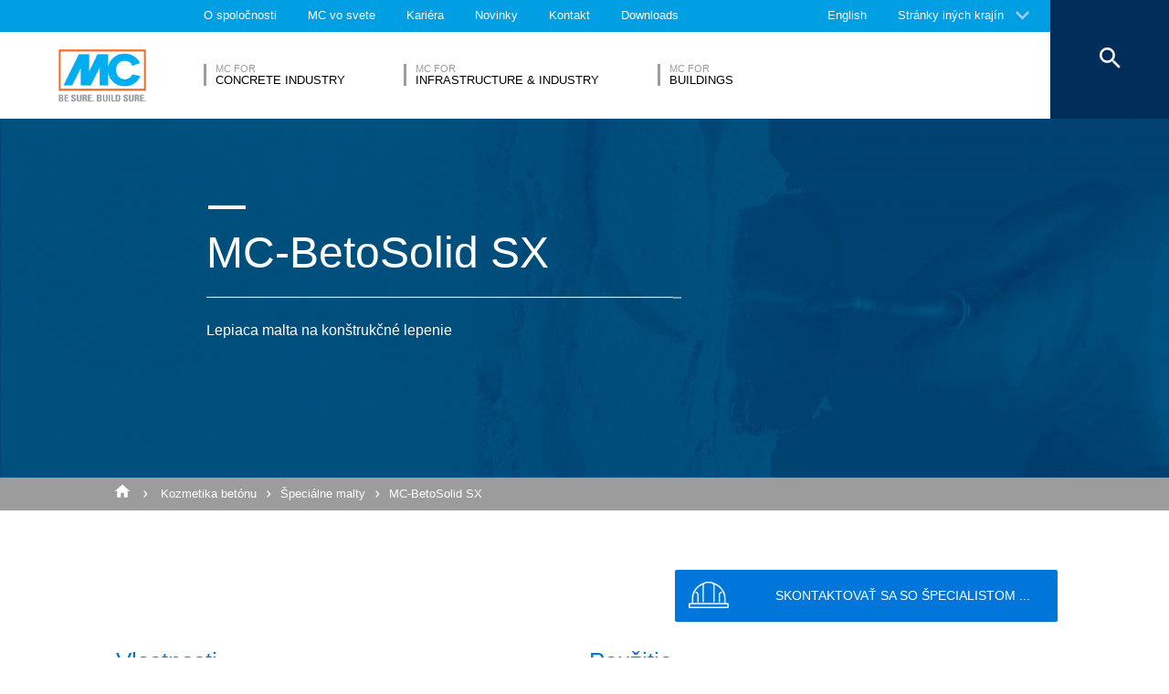

--- FILE ---
content_type: text/html; charset=UTF-8
request_url: https://www.mc-bauchemie.sk/produkty/kozmetika-betonu/specialne-malty/mc-betosolid-sx.html
body_size: 26163
content:
<!DOCTYPE html>
<html>
    
    <!-- HeadPartial: START -->
<head class="cmp_21520 country_Slovensko">
    
  
  <script>
window.cmp_block_ignoredomains = ['google.com', 'gstatic.com'];
</script>
      <script src="https://cdn.consentmanager.net/delivery/cookieblock.min.js" data-cmp-ab="1"></script>
  
  <title>MC-BetoSolid SX - MC-Bauchemie</title>
  <meta id="viewport" name="viewport" content="width=device-width, initial-scale=1, maximum-scale=1, user-scalable=no">
  <meta charset="utf-8" /> 
  
  
  <base href="https://www.mc-bauchemie.sk/">
  
  <meta property="og:site_name" content="MC-Bauchemie" />
  <meta property="og:title" content="MC-BetoSolid SX" />
  <meta property="og:description" content="Lepiaca malta na konštrukčné lepenie" />
  <meta property="og:url" content="https://www.mc-bauchemie.sk/produkty/kozmetika-betonu/specialne-malty/mc-betosolid-sx.html" />
  <meta property="og:image:url" content="https://www.mc-bauchemie.sk/assets/images/products/Special_mortars/Product_preview_big.jpg" />
  <meta property="og:image" content="https://www.mc-bauchemie.sk/assets/images/products/Special_mortars/Product_preview_big.jpg" />
  <meta property="og:type" content="website" />
  
  <meta name="twitter:title" content="MC-Bauchemie - MC-BetoSolid SX" />
  <meta name="twitter:url" content="https://www.mc-bauchemie.sk/produkty/kozmetika-betonu/specialne-malty/mc-betosolid-sx.html" />
  <meta name="twitter:card" content="summary" />
  <meta name="description" content="Lepiaca malta na konštrukčné lepenie" />
  
  <link href="/assets/css/vendors.min.css?1685120384" media="all" rel="stylesheet" type="text/css" />  
  <link href="/assets/css/styles.min.css?1685120388" media="all" rel="stylesheet" type="text/css" />
  
  
  



  
  
  
  

  
  <style> #cmpbox *, #cmpboxrecall *, .cmplazypreviewiframe *{line-height: 1.6em;} 
  @media (max-width: 959px) and (orientation: portrait) {
  .hide-on-mobile {
    display: none;
  }
}</style>
  <script data-cmp-ab="1">window.cmp_block_inline = false;</script>
  
  
  
<style>
.cookieconsent {position: fixed;top: 0;left: 0;width: 100%;z-index: 9999;text-align:center;border-radius: 0;}div.cookieconsent {border-color: #f5e79e;}div.alert-warning {background-color: #fcf8e3;color: #8a6d3b;}.cookieconsent p {line-height: 2;}.cookieconsent p.text-center {text-align: center;}.cookieconsent .btn-info {border-color: #965cc5;color: #fff;background-color: #b891d8;border-color: #b891d8;}.btn {display: inline-block;margin-bottom: 0;font-weight: normal;text-align: center;vertical-align: middle;-ms-touch-action: manipulation;touch-action: manipulation;cursor: pointer;background-image: none;border: 1px solid transparent;border-top-color: transparent;border-right-color: transparent;border-bottom-color: transparent;border-left-color: transparent;white-space: nowrap;padding: 6px 12px;font-size: 18px;line-height: 1.5;border-radius: 4px;-webkit-user-select: none;-moz-user-select: none;-ms-user-select: none;user-select: none;}
</style>
</head>
<!-- HeadPartial: End -->

    <body class="sk" data-page="44669">
          
<!-- CMP: cmp/cmp-code-21520.txt -->
<script>if(!"gdprAppliesGlobally" in window){window.gdprAppliesGlobally=true}if(!("cmp_id" in window)||window.cmp_id<1){window.cmp_id=0}if(!("cmp_cdid" in window)){window.cmp_cdid="bd8c51178480"}if(!("cmp_params" in window)){window.cmp_params=""}if(!("cmp_host" in window)){window.cmp_host="a.delivery.consentmanager.net"}if(!("cmp_cdn" in window)){window.cmp_cdn="cdn.consentmanager.net"}if(!("cmp_proto" in window)){window.cmp_proto="https:"}if(!("cmp_codesrc" in window)){window.cmp_codesrc="1"}window.cmp_getsupportedLangs=function(){var b=["DE","EN","FR","IT","NO","DA","FI","ES","PT","RO","BG","ET","EL","GA","HR","LV","LT","MT","NL","PL","SV","SK","SL","CS","HU","RU","SR","ZH","TR","UK","AR","BS"];if("cmp_customlanguages" in window){for(var a=0;a<window.cmp_customlanguages.length;a++){b.push(window.cmp_customlanguages[a].l.toUpperCase())}}return b};window.cmp_getRTLLangs=function(){var a=["AR"];if("cmp_customlanguages" in window){for(var b=0;b<window.cmp_customlanguages.length;b++){if("r" in window.cmp_customlanguages[b]&&window.cmp_customlanguages[b].r){a.push(window.cmp_customlanguages[b].l)}}}return a};window.cmp_getlang=function(j){if(typeof(j)!="boolean"){j=true}if(j&&typeof(cmp_getlang.usedlang)=="string"&&cmp_getlang.usedlang!==""){return cmp_getlang.usedlang}var g=window.cmp_getsupportedLangs();var c=[];var f=location.hash;var e=location.search;var a="languages" in navigator?navigator.languages:[];if(f.indexOf("cmplang=")!=-1){c.push(f.substr(f.indexOf("cmplang=")+8,2).toUpperCase())}else{if(e.indexOf("cmplang=")!=-1){c.push(e.substr(e.indexOf("cmplang=")+8,2).toUpperCase())}else{if("cmp_setlang" in window&&window.cmp_setlang!=""){c.push(window.cmp_setlang.toUpperCase())}else{if(a.length>0){for(var d=0;d<a.length;d++){c.push(a[d])}}}}}if("language" in navigator){c.push(navigator.language)}if("userLanguage" in navigator){c.push(navigator.userLanguage)}var h="";for(var d=0;d<c.length;d++){var b=c[d].toUpperCase();if(g.indexOf(b)!=-1){h=b;break}if(b.indexOf("-")!=-1){b=b.substr(0,2)}if(g.indexOf(b)!=-1){h=b;break}}if(h==""&&typeof(cmp_getlang.defaultlang)=="string"&&cmp_getlang.defaultlang!==""){return cmp_getlang.defaultlang}else{if(h==""){h="EN"}}h=h.toUpperCase();return h};(function(){var u=document;var v=u.getElementsByTagName;var h=window;var o="";var b="_en";if("cmp_getlang" in h){o=h.cmp_getlang().toLowerCase();if("cmp_customlanguages" in h){for(var q=0;q<h.cmp_customlanguages.length;q++){if(h.cmp_customlanguages[q].l.toUpperCase()==o.toUpperCase()){o="en";break}}}b="_"+o}function x(i,e){var w="";i+="=";var s=i.length;var d=location;if(d.hash.indexOf(i)!=-1){w=d.hash.substr(d.hash.indexOf(i)+s,9999)}else{if(d.search.indexOf(i)!=-1){w=d.search.substr(d.search.indexOf(i)+s,9999)}else{return e}}if(w.indexOf("&")!=-1){w=w.substr(0,w.indexOf("&"))}return w}var k=("cmp_proto" in h)?h.cmp_proto:"https:";if(k!="http:"&&k!="https:"){k="https:"}var g=("cmp_ref" in h)?h.cmp_ref:location.href;var j=u.createElement("script");j.setAttribute("data-cmp-ab","1");var c=x("cmpdesign","cmp_design" in h?h.cmp_design:"");var f=x("cmpregulationkey","cmp_regulationkey" in h?h.cmp_regulationkey:"");var r=x("cmpgppkey","cmp_gppkey" in h?h.cmp_gppkey:"");var n=x("cmpatt","cmp_att" in h?h.cmp_att:"");j.src=k+"//"+h.cmp_host+"/delivery/cmp.php?"+("cmp_id" in h&&h.cmp_id>0?"id="+h.cmp_id:"")+("cmp_cdid" in h?"&cdid="+h.cmp_cdid:"")+"&h="+encodeURIComponent(g)+(c!=""?"&cmpdesign="+encodeURIComponent(c):"")+(f!=""?"&cmpregulationkey="+encodeURIComponent(f):"")+(r!=""?"&cmpgppkey="+encodeURIComponent(r):"")+(n!=""?"&cmpatt="+encodeURIComponent(n):"")+("cmp_params" in h?"&"+h.cmp_params:"")+(u.cookie.length>0?"&__cmpfcc=1":"")+"&l="+o.toLowerCase()+"&o="+(new Date()).getTime();j.type="text/javascript";j.async=true;if(u.currentScript&&u.currentScript.parentElement){u.currentScript.parentElement.appendChild(j)}else{if(u.body){u.body.appendChild(j)}else{var t=v("body");if(t.length==0){t=v("div")}if(t.length==0){t=v("span")}if(t.length==0){t=v("ins")}if(t.length==0){t=v("script")}if(t.length==0){t=v("head")}if(t.length>0){t[0].appendChild(j)}}}var m="js";var p=x("cmpdebugunminimized","cmpdebugunminimized" in h?h.cmpdebugunminimized:0)>0?"":".min";var a=x("cmpdebugcoverage","cmp_debugcoverage" in h?h.cmp_debugcoverage:"");if(a=="1"){m="instrumented";p=""}var j=u.createElement("script");j.src=k+"//"+h.cmp_cdn+"/delivery/"+m+"/cmp"+b+p+".js";j.type="text/javascript";j.setAttribute("data-cmp-ab","1");j.async=true;if(u.currentScript&&u.currentScript.parentElement){u.currentScript.parentElement.appendChild(j)}else{if(u.body){u.body.appendChild(j)}else{var t=v("body");if(t.length==0){t=v("div")}if(t.length==0){t=v("span")}if(t.length==0){t=v("ins")}if(t.length==0){t=v("script")}if(t.length==0){t=v("head")}if(t.length>0){t[0].appendChild(j)}}}})();window.cmp_addFrame=function(b){if(!window.frames[b]){if(document.body){var a=document.createElement("iframe");a.style.cssText="display:none";if("cmp_cdn" in window&&"cmp_ultrablocking" in window&&window.cmp_ultrablocking>0){a.src="//"+window.cmp_cdn+"/delivery/empty.html"}a.name=b;a.setAttribute("title","Intentionally hidden, please ignore");a.setAttribute("role","none");a.setAttribute("tabindex","-1");document.body.appendChild(a)}else{window.setTimeout(window.cmp_addFrame,10,b)}}};window.cmp_rc=function(h){var b=document.cookie;var f="";var d=0;while(b!=""&&d<100){d++;while(b.substr(0,1)==" "){b=b.substr(1,b.length)}var g=b.substring(0,b.indexOf("="));if(b.indexOf(";")!=-1){var c=b.substring(b.indexOf("=")+1,b.indexOf(";"))}else{var c=b.substr(b.indexOf("=")+1,b.length)}if(h==g){f=c}var e=b.indexOf(";")+1;if(e==0){e=b.length}b=b.substring(e,b.length)}return(f)};window.cmp_stub=function(){var a=arguments;__cmp.a=__cmp.a||[];if(!a.length){return __cmp.a}else{if(a[0]==="ping"){if(a[1]===2){a[2]({gdprApplies:gdprAppliesGlobally,cmpLoaded:false,cmpStatus:"stub",displayStatus:"hidden",apiVersion:"2.2",cmpId:31},true)}else{a[2](false,true)}}else{if(a[0]==="getUSPData"){a[2]({version:1,uspString:window.cmp_rc("")},true)}else{if(a[0]==="getTCData"){__cmp.a.push([].slice.apply(a))}else{if(a[0]==="addEventListener"||a[0]==="removeEventListener"){__cmp.a.push([].slice.apply(a))}else{if(a.length==4&&a[3]===false){a[2]({},false)}else{__cmp.a.push([].slice.apply(a))}}}}}}};window.cmp_gpp_ping=function(){return{gppVersion:"1.0",cmpStatus:"stub",cmpDisplayStatus:"hidden",supportedAPIs:["tcfca","usnat","usca","usva","usco","usut","usct"],cmpId:31}};window.cmp_gppstub=function(){var a=arguments;__gpp.q=__gpp.q||[];if(!a.length){return __gpp.q}var g=a[0];var f=a.length>1?a[1]:null;var e=a.length>2?a[2]:null;if(g==="ping"){return window.cmp_gpp_ping()}else{if(g==="addEventListener"){__gpp.e=__gpp.e||[];if(!("lastId" in __gpp)){__gpp.lastId=0}__gpp.lastId++;var c=__gpp.lastId;__gpp.e.push({id:c,callback:f});return{eventName:"listenerRegistered",listenerId:c,data:true,pingData:window.cmp_gpp_ping()}}else{if(g==="removeEventListener"){var h=false;__gpp.e=__gpp.e||[];for(var d=0;d<__gpp.e.length;d++){if(__gpp.e[d].id==e){__gpp.e[d].splice(d,1);h=true;break}}return{eventName:"listenerRemoved",listenerId:e,data:h,pingData:window.cmp_gpp_ping()}}else{if(g==="getGPPData"){return{sectionId:3,gppVersion:1,sectionList:[],applicableSections:[0],gppString:"",pingData:window.cmp_gpp_ping()}}else{if(g==="hasSection"||g==="getSection"||g==="getField"){return null}else{__gpp.q.push([].slice.apply(a))}}}}}};window.cmp_msghandler=function(d){var a=typeof d.data==="string";try{var c=a?JSON.parse(d.data):d.data}catch(f){var c=null}if(typeof(c)==="object"&&c!==null&&"__cmpCall" in c){var b=c.__cmpCall;window.__cmp(b.command,b.parameter,function(h,g){var e={__cmpReturn:{returnValue:h,success:g,callId:b.callId}};d.source.postMessage(a?JSON.stringify(e):e,"*")})}if(typeof(c)==="object"&&c!==null&&"__uspapiCall" in c){var b=c.__uspapiCall;window.__uspapi(b.command,b.version,function(h,g){var e={__uspapiReturn:{returnValue:h,success:g,callId:b.callId}};d.source.postMessage(a?JSON.stringify(e):e,"*")})}if(typeof(c)==="object"&&c!==null&&"__tcfapiCall" in c){var b=c.__tcfapiCall;window.__tcfapi(b.command,b.version,function(h,g){var e={__tcfapiReturn:{returnValue:h,success:g,callId:b.callId}};d.source.postMessage(a?JSON.stringify(e):e,"*")},b.parameter)}if(typeof(c)==="object"&&c!==null&&"__gppCall" in c){var b=c.__gppCall;window.__gpp(b.command,function(h,g){var e={__gppReturn:{returnValue:h,success:g,callId:b.callId}};d.source.postMessage(a?JSON.stringify(e):e,"*")},"parameter" in b?b.parameter:null,"version" in b?b.version:1)}};window.cmp_setStub=function(a){if(!(a in window)||(typeof(window[a])!=="function"&&typeof(window[a])!=="object"&&(typeof(window[a])==="undefined"||window[a]!==null))){window[a]=window.cmp_stub;window[a].msgHandler=window.cmp_msghandler;window.addEventListener("message",window.cmp_msghandler,false)}};window.cmp_setGppStub=function(a){if(!(a in window)||(typeof(window[a])!=="function"&&typeof(window[a])!=="object"&&(typeof(window[a])==="undefined"||window[a]!==null))){window[a]=window.cmp_gppstub;window[a].msgHandler=window.cmp_msghandler;window.addEventListener("message",window.cmp_msghandler,false)}};window.cmp_addFrame("__cmpLocator");if(!("cmp_disableusp" in window)||!window.cmp_disableusp){window.cmp_addFrame("__uspapiLocator")}if(!("cmp_disabletcf" in window)||!window.cmp_disabletcf){window.cmp_addFrame("__tcfapiLocator")}if(!("cmp_disablegpp" in window)||!window.cmp_disablegpp){window.cmp_addFrame("__gppLocator")}window.cmp_setStub("__cmp");if(!("cmp_disabletcf" in window)||!window.cmp_disabletcf){window.cmp_setStub("__tcfapi")}if(!("cmp_disableusp" in window)||!window.cmp_disableusp){window.cmp_setStub("__uspapi")}if(!("cmp_disablegpp" in window)||!window.cmp_disablegpp){window.cmp_setGppStub("__gpp")};</script>
<script>window.cmp_setlang="SK";</script>

          
          
          
  

        
      




<style>
    .flag-1611 {
        width: 16px;
        height: 11px;
        overflow: hidden;
        background-image: url('/assets/images/flags/flags.min-256.png');
    }
</style>

<nav class="top-menu">
  <div class="arrow"></div>
  <div class="languages row">
    <div class="column large-12">
      <h6>Vyber krajinu</h6>
      <div class="container-continents">
        <ul>
            <li class="mc-column"><a href="#" class="is-sub" data-id="europa" >Európa</a></li>
<li class="mc-column"><a href="#" class="is-sub" data-id="afrika" >Afrika</a></li>
<li class="mc-column"><a href="#" class="is-sub" data-id="azia" >Ázia</a></li>
<li class="mc-column"><a href="#" class="is-sub" data-id="oceania" >Oceánia</a></li>
<li class="mc-column"><a href="#" class="is-sub" data-id="severna-amerika" >Severná Amerika</a></li>
<li class="mc-column"><a href="#" class="is-sub" data-id="juzna-amerika" >Južná Amerika</a></li>
        </ul>
        <ul id="europa" class="language-item">
    <li><a href="#" data-id="europa" class="back is-sub"><svg version="1.1" xmlns="http://www.w3.org/2000/svg" xmlns:xlink="http://www.w3.org/1999/xlink" x="0px" y="0px" viewbox="0 0 12.1 7.6" style="enable-background:new 0 0 12.1 7.6;" xml:space="preserve" class="svg-arrow-button"><style type="text/css">.svg-arrow-button{fill:#A0CDF2;}</style><path d="M1.4,0L6,4.6L10.6,0L12,1.4l-6,6l-6-6L1.4,0z" class="svg-arrow-button"></path></svg><span>Späť</span></a></li>
    <li>
    <a href="https://www.mc-bauchemie.de/produkte/betonkosmetik/spezialmörtel/mc-betosolid-sx.html">
        <img class="flag-1611" style="background-position-y: -605px;" /> Nemecko
        
    </a>
</li>
<li>
    <a href="https://www.mc-bauchemie.at/home.html">
        <img class="flag-1611" style="background-position-y: -121px;" /> Rakúsko
        
    </a>
</li>
<li>
    <a href="http://www.mc-bauchemie.by">
        <img class="flag-1611" style="background-position-y: -363px;" /> Bielorusko
        
    </a>
</li>
<li>
    <a href="http://www.mc-bauchemie.be">
        <img class="flag-1611" style="background-position-y: -209px;" /> Belgicko
        
    </a>
</li>
<li>
    <a href="https://www.mc-bauchemie.ba/">
        <img class="flag-1611" style="background-position-y: -176px;" /> Bosna a Hercegovina
        
    </a>
</li>
<li>
    <a href="http://www.mc-bauchemie.bg">
        <img class="flag-1611" style="background-position-y: -231px;" /> Bulharsko
        
    </a>
</li>
<li>
    <a href="http://www.mc-bauchemie.hr">
        <img class="flag-1611" style="background-position-y: -1089px;" /> Chorvátsko
        
    </a>
</li>
<li>
    <a href="http://www.mc-bauchemie.cz">
        <img class="flag-1611" style="background-position-y: -594px;" /> Česká republika
        
    </a>
</li>
<li>
    <a href="http://www.mc-bauchemie.dk">
        <img class="flag-1611" style="background-position-y: -627px;" /> Dánsko
        
    </a>
</li>
<li>
    <a href="http://www.mc-bauchemie.fr">
        <img class="flag-1611" style="background-position-y: -847px;" /> Francúzsko
        
    </a>
</li>
<li>
    <a href="http://www.mc-bauchemie.ge">
        <img class="flag-1611" style="background-position-y: -891px;" /> Gruzínsko
        
    </a>
</li>
<li>
    <a href="">
        <img class="flag-1611" style="background-position-y: -869px;" /> Veľká Británia
        
    </a>
</li>
<li>
    <a href="http://www.mc-bauchemie.hu">
        <img class="flag-1611" style="background-position-y: -1111px;" /> Maďarsko
        
    </a>
</li>
<li>
    <a href="http://www.mc-bauchemie.ie">
        <img class="flag-1611" style="background-position-y: -1133px;" /> Írsko
        
    </a>
</li>
<li>
    <a href="http://www.mc-bauchemie.lt">
        <img class="flag-1611" style="background-position-y: -1452px;" /> Litva
        
    </a>
</li>
<li>
    <a href="http://www.mc-bauchemie.nl">
        <img class="flag-1611" style="background-position-y: -1815px;" /> Holandsko
        
    </a>
</li>
<li>
    <a href="http://www.mc-bauchemie.pl">
        <img class="flag-1611" style="background-position-y: -1958px;" /> Poľsko
        
    </a>
</li>
<li>
    <a href="https://www.mc-bauchemie.pt/início.html">
        <img class="flag-1611" style="background-position-y: -2013px;" /> Portugalsko
        
    </a>
</li>
<li>
    <a href="http://www.mc-bauchemie.ro">
        <img class="flag-1611" style="background-position-y: -2068px;" /> Rumunsko
        
    </a>
</li>
<li>
    <a href="http://www.mc-bauchemie.rs">
        <img class="flag-1611" style="background-position-y: -2079px;" /> Srbsko
        
    </a>
</li>
<li>
    <a href="http://www.mc-bauchemie.sk">
        <img class="flag-1611" style="background-position-y: -2222px;" /> Slovensko
        
    </a>
</li>
<li>
    <a href="http://www.mc-bauchemie.es">
        <img class="flag-1611" style="background-position-y: -748px;" /> Španielsko
        
    </a>
</li>
<li>
    <a href="http://www.mc-bauchemie.ch">
        <img class="flag-1611" style="background-position-y: -451px;" /> Švajčiarsko
        
    </a>
</li>
<li>
    <a href="http://www.mc-bauchemie.ua">
        <img class="flag-1611" style="background-position-y: -2508px;" /> Ukrajina
        
    </a>
</li>
</ul>
<ul id="afrika" class="language-item">
    <li><a href="#" data-id="afrika" class="back is-sub"><svg version="1.1" xmlns="http://www.w3.org/2000/svg" xmlns:xlink="http://www.w3.org/1999/xlink" x="0px" y="0px" viewbox="0 0 12.1 7.6" style="enable-background:new 0 0 12.1 7.6;" xml:space="preserve" class="svg-arrow-button"><style type="text/css">.svg-arrow-button{fill:#A0CDF2;}</style><path d="M1.4,0L6,4.6L10.6,0L12,1.4l-6,6l-6-6L1.4,0z" class="svg-arrow-button"></path></svg><span>Späť</span></a></li>
    <li>
    <a href="http://www.mc-bauchemie.com">
        <img class="flag-1611" style="background-position-y: -759px;" /> Etiópia
        
    </a>
</li>
<li>
    <a href="http://www.mc-bauchemie.com">
        <img class="flag-1611" style="background-position-y: -913px;" /> Ghana
        
    </a>
</li>
<li>
    <a href="http://www.mc-bauchemie.com">
        <img class="flag-1611" style="background-position-y: -957px;" /> Guinea
        
    </a>
</li>
<li>
    <a href="https://www.mc-bauchemie.et">
        <img class="flag-1611" style="background-position-y: -759px;" /> Tanzánia
        
    </a>
</li>
</ul>
<ul id="azia" class="language-item">
    <li><a href="#" data-id="azia" class="back is-sub"><svg version="1.1" xmlns="http://www.w3.org/2000/svg" xmlns:xlink="http://www.w3.org/1999/xlink" x="0px" y="0px" viewbox="0 0 12.1 7.6" style="enable-background:new 0 0 12.1 7.6;" xml:space="preserve" class="svg-arrow-button"><style type="text/css">.svg-arrow-button{fill:#A0CDF2;}</style><path d="M1.4,0L6,4.6L10.6,0L12,1.4l-6,6l-6-6L1.4,0z" class="svg-arrow-button"></path></svg><span>Späť</span></a></li>
    <li>
    <a href="http://www.mc-bauchemie.co.il">
        <img class="flag-1611" style="background-position-y: -1144px;" /> Izrael
        
    </a>
</li>
<li>
    <a href="http://www.mc-bauchemie.in">
        <img class="flag-1611" style="background-position-y: -1155px;" /> India
        
    </a>
</li>
<li>
    <a href="http://www.mc-bauchemie.com.my">
        <img class="flag-1611" style="background-position-y: -1727px;" /> Malajzia
        
    </a>
</li>
<li>
    <a href="http://www.mc-bauchemie.sg">
        <img class="flag-1611" style="background-position-y: -2178px;" /> Singapur
        
    </a>
</li>
<li>
    <a href="http://www.mc-bauchemie.ae">
        <img class="flag-1611" style="background-position-y: -11px;" /> Spojené arabské emiráty
        
    </a>
</li>
<li>
    <a href="http://www.mc-bauchemie.vn">
        <img class="flag-1611" style="background-position-y: -2629px;" /> Vietnam
        
    </a>
</li>
<li>
    <a href="http://www.mc-bauchemie.tw/">
        <img class="flag-1611" style="background-position-y: -2486px;" /> Tchai-wan
        
    </a>
</li>
</ul>
<ul id="oceania" class="language-item">
    <li><a href="#" data-id="oceania" class="back is-sub"><svg version="1.1" xmlns="http://www.w3.org/2000/svg" xmlns:xlink="http://www.w3.org/1999/xlink" x="0px" y="0px" viewbox="0 0 12.1 7.6" style="enable-background:new 0 0 12.1 7.6;" xml:space="preserve" class="svg-arrow-button"><style type="text/css">.svg-arrow-button{fill:#A0CDF2;}</style><path d="M1.4,0L6,4.6L10.6,0L12,1.4l-6,6l-6-6L1.4,0z" class="svg-arrow-button"></path></svg><span>Späť</span></a></li>
    <li>
    <a href="https://www.mc-bauchemie.co.nz">
        <img class="flag-1611" style="background-position-y: -1870px;" /> Nový Zéland
        
    </a>
</li>
<li>
    <a href="https://mc-bauchemie.com.au">
        <img class="flag-1611" style="background-position-y: -132px;" /> Austrália
        
    </a>
</li>
</ul>
<ul id="severna-amerika" class="language-item">
    <li><a href="#" data-id="severna-amerika" class="back is-sub"><svg version="1.1" xmlns="http://www.w3.org/2000/svg" xmlns:xlink="http://www.w3.org/1999/xlink" x="0px" y="0px" viewbox="0 0 12.1 7.6" style="enable-background:new 0 0 12.1 7.6;" xml:space="preserve" class="svg-arrow-button"><style type="text/css">.svg-arrow-button{fill:#A0CDF2;}</style><path d="M1.4,0L6,4.6L10.6,0L12,1.4l-6,6l-6-6L1.4,0z" class="svg-arrow-button"></path></svg><span>Späť</span></a></li>
    <li>
    <a href="http://mc-bauchemie.ca">
        <img class="flag-1611" style="background-position-y: -385px;" /> Kanada
        
    </a>
</li>
</ul>
<ul id="juzna-amerika" class="language-item">
    <li><a href="#" data-id="juzna-amerika" class="back is-sub"><svg version="1.1" xmlns="http://www.w3.org/2000/svg" xmlns:xlink="http://www.w3.org/1999/xlink" x="0px" y="0px" viewbox="0 0 12.1 7.6" style="enable-background:new 0 0 12.1 7.6;" xml:space="preserve" class="svg-arrow-button"><style type="text/css">.svg-arrow-button{fill:#A0CDF2;}</style><path d="M1.4,0L6,4.6L10.6,0L12,1.4l-6,6l-6-6L1.4,0z" class="svg-arrow-button"></path></svg><span>Späť</span></a></li>
    <li>
    <a href="http://mc-bauchemie.com.br">
        <img class="flag-1611" style="background-position-y: -308px;" /> Brazília
        
    </a>
</li>
<li>
    <a href="http://mc-bauchemie.cl">
        <img class="flag-1611" style="background-position-y: -484px;" /> Čile
        
    </a>
</li>
<li>
    <a href="http://mc-bauchemie.com.bo">
        <img class="flag-1611" style="background-position-y: -297px;" /> Peru
        
    </a>
</li>
</ul>
      </div>
    </div>
  </div>
</nav>

<header class="main-header">
  <div class="container-top">
    <div class="row">
      <div class="column">
        <nav>
    <!-- TopMenu:  -->
    
<a href="/o-spolocnosti/" class="ga-header-menu-link">O spoločnosti</a>


<a href="/worldwide/" class="ga-header-menu-link">MC vo svete</a>


<a href="/kariera/" class="ga-header-menu-link">Kariéra</a>


<a href="/novinky/" class="ga-header-menu-link">Novinky</a>


<a href="/kontakt/" class="ga-header-menu-link">Kontakt</a>


<a href="/downloads/" class="ga-header-menu-link">Downloads</a>

</nav>

      </div>
    </div>
    <nav>
      <a data-input="1" data-toId="44669" href="https://www.mc-bauchemie.com/products/concrete-cosmetics/speciality-mortars/mc-betosolid-sx.html">English</a>

<a href="#" id="languages" class="ga-header-menu-link has-sub">Stránky iných krajín</a>



    </nav>
  </div>
  <!-- StructureMainMenu: START-->
<div class="container-bottom mdfx2">
  <a class="mclogo" href="https://www.mc-bauchemie.sk/">MC-Bauchemie</a>
  <div class="row">
    <div class="column">
      <nav class="mdfx30">
        
        
<a href="/segmenty/concrete-industry/" data-id="concrete-industry" class="ga-header-menu-link has-sub ">
    <span class="top">MC for</span>
    <span class="bottom">Concrete Industry</span>
</a>


<a href="/segmenty/infrastructure-industry/" data-id="infrastructure-industry" class="ga-header-menu-link has-sub ">
    <span class="top">MC for</span>
    <span class="bottom">Infrastructure & Industry</span>
</a>


<a href="/segmenty/buildings/" data-id="buildings" class="ga-header-menu-link has-sub ">
    <span class="top">MC for</span>
    <span class="bottom">Buildings</span>
</a>
  
        
      </nav>
    </div>
  </div>
</div>



<div class="container-sub">
    <a href="#" class="close"><svg version="1.1" xmlns="http://www.w3.org/2000/svg" xmlns:xlink="http://www.w3.org/1999/xlink" x="0px" y="0px" viewbox="0 0 14.2 14.3" style="enable-background:new 0 0 14.2 14.3;" xml:space="preserve" class="svg-close-icon"><style type="text/css">.svg-close-icon{fill:#FFFFFF;}</style><path d="M14,1.4L12.6,0L7,5.6L1.4,0L0,1.4L5.6,7L0,12.6L1.4,14L7,8.4l5.6,5.6l1.4-1.4L8.4,7L14,1.4z" class="svg-close-icon"></path></svg></a>
        <svg version="1.1" id="menuArrow" xmlns="http://www.w3.org/2000/svg" xmlns:xlink="http://www.w3.org/1999/xlink" x="0px" y="0px" viewBox="0 0 163.433 76.539" style="enable-background:new 0 0 163.433 76.539;" xml:space="preserve">
            <path style="fill:#FFFFFF;" d="M1.207,0l72.024,71.774c4.687,4.687,12.284,4.812,16.971,0.124L162.226,0H1.207z"/>
        </svg>
        <div class="row">
            
<!-- segemnt id 45383, productId 5 -->


        

    <nav id="concrete-industry" class="clearfix">
      
      <div class="sub-category x1 testId45383  small-6 medium-6 large-4 float-left mc-column">
            <div class="title">Produkty</div>
            <ul class="float-left mc-column">
              
              



<li><a href="/produkty/hydrofobne-pripravky-a-impregnacie/" class="ga-header-menu-link">Hydrofóbne prípravky a impregnácie</a></li>







<li><a href="/produkty/hydroizolacie/" class="ga-header-menu-link">Hydroizolácie</a></li>







<li><a href="/produkty/kozmetika-betonu/" class="ga-header-menu-link">Kozmetika betónu</a></li>







<li><a href="/produkty/ochranne-postreky-cerstveho-betonu/" class="ga-header-menu-link">Ochranné postreky čerstvého betónu</a></li>







<li><a href="/produkty/odformovacie-oleje/" class="ga-header-menu-link">Odformovacie oleje</a></li>







<li><a href="/produkty/oprava-betonu/" class="ga-header-menu-link">Oprava betónu</a></li>







<li><a href="/produkty/potery/" class="ga-header-menu-link">Potery</a></li>






</ul><ul class="float-left mc-column">
<li><a href="/produkty/prisady-a-primesy/" class="ga-header-menu-link">Prísady a prímesy</a></li>







<li><a href="/produkty/zalievky/" class="ga-header-menu-link">Zálievky</a></li>


 
                
            </ul>
        </div>
      
        
        
         
      
        
            <!-- FOESubMenuGroup:  -->
            <div class="sub-category large-3 float-left mc-column">
                <div class="title">Odborné zameranie</div>
            
         
                <ul class="float-left mc-column">
                  <!--<li class="empty main"><a href="#"></a></li>-->
                   



<li><a href="/segmenty/concrete-industry/fields-of-expertise/prefabrikaty.html" class="ga-header-menu-link">Prefabrikáty</a></li>







<li><a href="/segmenty/concrete-industry/fields-of-expertise/transportbeton.html" class="ga-header-menu-link">Transportbetón</a></li>







<li><a href="/segmenty/concrete-industry/fields-of-expertise/vyrobky-z-betonu.html" class="ga-header-menu-link">Výrobky z betónu</a></li>



                </ul>
            </div>
        
        
      
      
      
      
    </nav>


<!-- segemnt id 45410, productId 5 -->


        

    <nav id="infrastructure-industry" class="clearfix">
      
      <div class="sub-category x1 testId45410  small-6 medium-6 large-4 float-left mc-column">
            <div class="title">Produkty</div>
            <ul class="float-left mc-column">
              
              



<li><a href="/produkty/dilatacie-a-tmely/" class="ga-header-menu-link">Dilatácie a tmely</a></li>







<li><a href="/produkty/hydrofobne-pripravky-a-impregnacie/" class="ga-header-menu-link">Hydrofóbne prípravky a impregnácie</a></li>







<li><a href="/produkty/hydroizolacie/" class="ga-header-menu-link">Hydroizolácie</a></li>







<li><a href="/produkty/injektazne-systemy/" class="ga-header-menu-link">Injektážne systémy</a></li>







<li><a href="/produkty/ochrana-povrchu/" class="ga-header-menu-link">Ochrana povrchu</a></li>







<li><a href="/produkty/ochranne-postreky-cerstveho-betonu/" class="ga-header-menu-link">Ochranné postreky čerstvého betónu</a></li>







<li><a href="/produkty/ombran/" class="ga-header-menu-link">Ombran</a></li>






</ul><ul class="float-left mc-column">
<li><a href="/produkty/oprava-betonu/" class="ga-header-menu-link">Oprava betónu</a></li>







<li><a href="/produkty/podlahove-natery-a-stierky/" class="ga-header-menu-link">Podlahové nátery a stierky</a></li>







<li><a href="/produkty/staticke-spevnovanie-konstrukcii/" class="ga-header-menu-link">Statické spevňovanie konštrukcií</a></li>







<li><a href="/produkty/systemy-pre-muriva/" class="ga-header-menu-link">Systémy pre murivá</a></li>







<li><a href="/produkty/systemy-pre-tunely/" class="ga-header-menu-link">Systémy pre tunely</a></li>







<li><a href="/produkty/zalievky/" class="ga-header-menu-link">Zálievky</a></li>


 
                
            </ul>
        </div>
      
        
        
         
      
        
            <!-- FOESubMenuGroup:  -->
            <div class="sub-category large-3 float-left mc-column">
                <div class="title">Odborné zameranie</div>
            
         
                <ul class="float-left mc-column">
                  <!--<li class="empty main"><a href="#"></a></li>-->
                   



<li><a href="/segmenty/infrastructure-industry/fields-of-expertise/mosty/" class="ga-header-menu-link">Mosty</a></li>







<li><a href="/segmenty/infrastructure-industry/fields-of-expertise/odpadova-voda/" class="ga-header-menu-link">Odpadová voda</a></li>







<li><a href="/segmenty/infrastructure-industry/fields-of-expertise/parkovacie-domy/" class="ga-header-menu-link">Parkovacie domy</a></li>







<li><a href="/segmenty/infrastructure-industry/fields-of-expertise/pitna-voda/" class="ga-header-menu-link">Pitná voda</a></li>







<li><a href="/segmenty/infrastructure-industry/fields-of-expertise/tunely/" class="ga-header-menu-link">Tunely</a></li>



                </ul>
            </div>
        
        
      
      
      
      
    </nav>


<!-- segemnt id 45481, productId 5 -->


        

    <nav id="buildings" class="clearfix">
      
      <div class="sub-category x1 testId45481  small-6 medium-6 large-4 float-left mc-column">
            <div class="title">Produkty</div>
            <ul class="float-left mc-column">
              
              



<li><a href="/produkty/hydrofobne-pripravky-a-impregnacie/" class="ga-header-menu-link">Hydrofóbne prípravky a impregnácie</a></li>







<li><a href="/produkty/hydroizolacie/" class="ga-header-menu-link">Hydroizolácie</a></li>







<li><a href="/produkty/injektazne-systemy/" class="ga-header-menu-link">Injektážne systémy</a></li>







<li><a href="/produkty/kozmetika-betonu/" class="ga-header-menu-link">Kozmetika betónu</a></li>







<li><a href="/produkty/ochrana-povrchu/" class="ga-header-menu-link">Ochrana povrchu</a></li>







<li><a href="/produkty/ochranne-postreky-cerstveho-betonu/" class="ga-header-menu-link">Ochranné postreky čerstvého betónu</a></li>







<li><a href="/produkty/odformovacie-oleje/" class="ga-header-menu-link">Odformovacie oleje</a></li>






</ul><ul class="float-left mc-column">
<li><a href="/produkty/oprava-betonu/" class="ga-header-menu-link">Oprava betónu</a></li>







<li><a href="/produkty/podlahove-natery-a-stierky/" class="ga-header-menu-link">Podlahové nátery a stierky</a></li>







<li><a href="/produkty/potery/" class="ga-header-menu-link">Potery</a></li>







<li><a href="/produkty/staticke-spevnovanie-konstrukcii/" class="ga-header-menu-link">Statické spevňovanie konštrukcií</a></li>







<li><a href="/produkty/systemy-pre-muriva/" class="ga-header-menu-link">Systémy pre murivá</a></li>







<li><a href="/produkty/zalievky/" class="ga-header-menu-link">Zálievky</a></li>


 
                
            </ul>
        </div>
      
        
        
         
      
        
        
      
      
      
      
    </nav>

            
        </div>
    </div>

<button class="search">
  <svg version="1.1" xmlns="http://www.w3.org/2000/svg" xmlns:xlink="http://www.w3.org/1999/xlink" x="0px" y="0px" viewbox="0 0 14.2 14.3" style="enable-background:new 0 0 14.2 14.3;" xml:space="preserve" class="svg-close-icon"><style type="text/css">.svg-close-icon{fill:#FFFFFF;}</style><path d="M14,1.4L12.6,0L7,5.6L1.4,0L0,1.4L5.6,7L0,12.6L1.4,14L7,8.4l5.6,5.6l1.4-1.4L8.4,7L14,1.4z" class="svg-close-icon"></path></svg>
  <svg id="svg-search-icon" version="1.1" xmlns="http://www.w3.org/2000/svg" xmlns:xlink="http://www.w3.org/1999/xlink" x="0px" y="0px" viewbox="0 0 17.7 17.7" style="enable-background:new 0 0 17.7 17.7;" xml:space="preserve"><style type="text/css">.svg-search-icon{fill:#FFFFFF;}</style><path d="M12.5,11h-0.8l-0.3-0.3c1-1.1,1.6-2.6,1.6-4.2C13,2.9,10.1,0,6.5,0S0,2.9,0,6.5S2.9,13,6.5,13	c1.6,0,3.1-0.6,4.2-1.6l0.3,0.3v0.8l5,5l1.5-1.5L12.5,11z M6.5,11C4,11,2,9,2,6.5S4,2,6.5,2S11,4,11,6.5S9,11,6.5,11z" class="svg-search-icon"></path></svg>
</button>

<div class="menu-button">
  <span class="line"></span>
  <span class="line"></span>
  <span class="line"></span>
</div>

<!-- StructureMainMenu: END-->
  
  
</header>

      
      <main data-mdfx="1" class="" id="product" data-mdfx="">
        
            
        <!-- ProcuctPage: START -->
<!-- HighlightMixin: START | source: highlights  -->
<section class="highlights small ">
  <ul  >
    <!-- HighlightMixinItem: START | link_uri:  | video: -- | image: assets/images/products/Special_mortars/Product_big_blue.jpg -->
<li class="mdfxS9b default noSmallImage  noSubTitle">
  
  <!-- foe: id:44669, enabled:false -->
  <figure>
    
    
        <picture>
        <source srcset="/imgResize.php?src=/assets%2Fimages%2Fproducts%2FSpecial_mortars%2FProduct_small_blue.jpg" media="(max-width: 959px) and (orientation:portrait)">
        
            <img src="/imgResize.php?src=assets%2Fimages%2Fproducts%2FSpecial_mortars%2FProduct_big_blue.jpg&w=50" data-original="/imgResize.php?src=assets%2Fimages%2Fproducts%2FSpecial_mortars%2FProduct_big_blue.jpg" class="lazy"
  alt="MC-BetoSolid SX" />
        </picture>
        <!---->
    
    
        <div class="container-info row large-12 small-12  ">
            <div class="column mdfxS9a">
                <div class="info large-11 small-10 clearfix column">
                    <span class="line"></span>
                    <div class="figcaption">
                      
                      <h1>MC-BetoSolid SX<span class="line bigger"></span></h1>
                    </div>
                    <p>Lepiaca malta na konštrukčné lepenie</p>
                    
                    
                </div>
            </div>
        </div>
    

    
  </figure>
</li>
<!-- HighlightMixinItem: END -->
  </ul>
  
  <!-- SharedCarouselArrowButton: START -->
<button class="carousel-arrow-button left"><span class="background"></span><svg version="1.1" xmlns="http://www.w3.org/2000/svg" xmlns:xlink="http://www.w3.org/1999/xlink" x="0px" y="0px" viewbox="0 0 65 45" style="enable-background:new 0 0 65 45;" xml:space="preserve" class="carousel-arrow"><style type="text/css">.carousel-arrow{fill:none;stroke:#FFFFFF;stroke-width:6;stroke-miterlimit:10;}</style><polyline points="39.4,2.1 59.2,22 39.4,41.8 " class="carousel-arrow"></polyline><line x1="0" y1="22" x2="59.2" y2="22" class="carousel-arrow"></line></svg></button>
<!-- SharedCarouselArrowButton: START -->
  <!-- SharedCarouselArrowButton: START -->
<button class="carousel-arrow-button right"><span class="background"></span><svg version="1.1" xmlns="http://www.w3.org/2000/svg" xmlns:xlink="http://www.w3.org/1999/xlink" x="0px" y="0px" viewbox="0 0 65 45" style="enable-background:new 0 0 65 45;" xml:space="preserve" class="carousel-arrow"><style type="text/css">.carousel-arrow{fill:none;stroke:#FFFFFF;stroke-width:6;stroke-miterlimit:10;}</style><polyline points="39.4,2.1 59.2,22 39.4,41.8 " class="carousel-arrow"></polyline><line x1="0" y1="22" x2="59.2" y2="22" class="carousel-arrow"></line></svg></button>
<!-- SharedCarouselArrowButton: START -->
  <!--  -->

  <div class="arrow mobile"><svg version="1.1" xmlns="http://www.w3.org/2000/svg" xmlns:xlink="http://www.w3.org/1999/xlink" x="0px" y="0px" viewbox="0 0 12.1 7.6" style="enable-background:new 0 0 12.1 7.6;" xml:space="preserve" class="svg-arrow-button"><style type="text/css">.svg-arrow-button{fill:#A0CDF2;}</style><path d="M1.4,0L6,4.6L10.6,0L12,1.4l-6,6l-6-6L1.4,0z" class="svg-arrow-button"></path></svg><svg version="1.1" xmlns="http://www.w3.org/2000/svg" xmlns:xlink="http://www.w3.org/1999/xlink" x="0px" y="0px" viewbox="0 0 12.1 7.6" style="enable-background:new 0 0 12.1 7.6;" xml:space="preserve" class="svg-arrow-button"><style type="text/css">.svg-arrow-button{fill:#A0CDF2;}</style><path d="M1.4,0L6,4.6L10.6,0L12,1.4l-6,6l-6-6L1.4,0z" class="svg-arrow-button"></path></svg><svg version="1.1" xmlns="http://www.w3.org/2000/svg" xmlns:xlink="http://www.w3.org/1999/xlink" x="0px" y="0px" viewbox="0 0 12.1 7.6" style="enable-background:new 0 0 12.1 7.6;" xml:space="preserve" class="svg-arrow-button"><style type="text/css">.svg-arrow-button{fill:#A0CDF2;}</style><path d="M1.4,0L6,4.6L10.6,0L12,1.4l-6,6l-6-6L1.4,0z" class="svg-arrow-button"></path></svg></div>
</section>
<!-- HighlightMixin: END -->
<!-- BreadCrumb: START -->
<div class="breadcrumbHelper">
<nav class="breadcrumb">
    <div class="row">
      <div class="column large-10">
          <a href="/"><svg fill="#000000" height="20" viewBox="0 0 24 24" width="24" xmlns="http://www.w3.org/2000/svg" class="svg-home">
    <style type="text/css">.svg-home{fill:#ffffff;vertical-align: text-bottom;}</style>
    <path d="M10 20v-6h4v6h5v-8h3L12 3 2 12h3v8z"/>
    <path d="M0 0h24v24H0z" fill="none"/>
</svg></a>
        <a href="/produkty/kozmetika-betonu/">Kozmetika betónu</a><a href="/produkty/kozmetika-betonu/specialne-malty/">Špeciálne malty</a><a href="/produkty/kozmetika-betonu/specialne-malty/mc-betosolid-sx.html">MC-BetoSolid SX</a>
      </div>
    </div>
</nav>
</div>
<!-- BreadCrumb: END -->


<div class="row">
    <div class="container-topics column large-10 clearfix">
        
        <a href="/kontakt/predaj-a-podpora/" id="specialist" class="default-button specialist">
                <span class="over-shape" style="height: 0px;"></span>
                <span class="button-label">Skontaktovať sa so špecialistom ...</span>
            </a>
    </div>
    <div class="container-topics column large-10 clearfix">
        
      <div class="left float-left mc-column">
        <h4>Vlastnosti</h4>
        <ul>
<li>Dvojzložkov&aacute; lepiaca stierka s&nbsp;vysok&yacute;m stupňom mechanickej pevnosti,</li>
<li>vysok&aacute; lepiv&aacute; sila, s&uacute;držn&aacute; vrstva,</li>
<li>vodonepriepustn&aacute;,</li>
<li>odoln&aacute; proti mrazu a&nbsp;chemick&yacute;m rozmrazovac&iacute;m prostriedkom (CHRL) podľa STN EN 13687-1,</li>
<li>odoln&aacute; proti zaťaženiu b&uacute;rkov&yacute;m dažďom podľa STN EN 13687-2,</li>
<li>odoln&aacute; proti zmen&aacute;m teploty (50 cyklov, - 25 &deg;C až + 55 &deg;C),</li>
<li>neobsahuje rozp&uacute;&scaron;ťadl&aacute; podľa odporučenia IBH (Priemyseln&eacute; združenie pre stavebn&uacute; ch&eacute;miu a&nbsp;ochrann&eacute; prostriedky dreva ) pre n&aacute;terov&eacute; l&aacute;tky na b&aacute;ze epoxidu bez obsahu rozp&uacute;&scaron;ťadiel,&nbsp;&nbsp;</li>
<li>trieda ohrozenia vody, trieda 2,</li>
<li>certifikovan&aacute; podľa&nbsp; STN EN 1504-2,</li>
<li>certifikovan&aacute; ako &bdquo;Lepidlo na stavebn&eacute; &uacute;čely&ldquo; podľa STN EN 1504-4.</li>
</ul>
        <!--<ul>
             
        </ul>-->
      </div>
      <div class="right float-left mc-column">
        <h4>Použitie</h4>
        <ul>
<li>Lepidlo na stavebn&eacute; &uacute;čely podľa STN EN 1504-4 pre oblasť použitia kon&scaron;trukčn&eacute; spevnenie&nbsp; - lepen&aacute; malta alebo bet&oacute;n pre princ&iacute;p 4, met&oacute;da 4.4,</li>
<li>na zlepenie bet&oacute;nov&yacute;ch kon&scaron;trukčn&yacute;ch prvkov, ako aj kon&scaron;trukčn&yacute;ch prvkov z&nbsp;pr&iacute;rodn&eacute;ho kameňa, ocele, plastu, (čiastočne sa požaduje použitie impregn&aacute;cie!), z&nbsp;dreva a&nbsp;z&nbsp;keramiky,</li>
<li>vystierkovanie vylomen&yacute;ch čast&iacute; bet&oacute;nu a&nbsp;nerovnost&iacute; v&nbsp;bet&oacute;ne,</li>
<li>na vyplnenie dut&yacute;ch miest a&nbsp;vyrovnanie bet&oacute;nov&yacute;ch pl&ocirc;ch,</li>
<li>opravy &scaron;k&aacute;r.</li>
</ul>
        <!--<ul>
          
        </ul>-->
      </div>
      
    </div>
</div>



<section id="downloads" class="downloads">
  <!--+components-title("Downloads")-->
        
<header class="components-title row">
  <div class="column">
   <span class="top line"></span>
   <h2>Downloads</h2>
   <span class="bottom line large-7"></span>
  </div>
</header>

          <div class="row">
            <div class="column">
              <div class="container-list">
                <ul class="clearfix">
                <li class="float-left mc-column downloads-item">
    <a class="ga-download-item" target="_blank" href="/assets/downloads/products/sk-SK/karty_bezpecnostnych_udajov/MC-BetoSolid_SX_-_Komponente_A_SK_SK_SDS.pdf">
        <div class="container-pdf-icon"><svg version="1.1" xmlns="http://www.w3.org/2000/svg" xmlns:xlink="http://www.w3.org/1999/xlink" x="0px" y="0px" viewbox="0 0 47 44.9" style="enable-background:new 0 0 47 44.9;" xml:space="preserve"><style type="text/css">.svg-pdf-icon-1{fill:none;stroke:#FFFFFF;stroke-width:2;stroke-miterlimit:10;}
.svg-pdf-icon-2{fill:none;stroke:#4DBEEC;stroke-width:2;stroke-miterlimit:10;}
.svg-pdf-icon-3{fill:#FFFFFF;}
.svg-pdf-icon-4{font-family:'MaisonNeue-Bold';}
.svg-pdf-icon-5{font-size:12px;}</style><g class="svg-pdf-icon4"></g><g class="svg-pdf-icon2"><polyline points="40.6,19.5 40.6,8.8 33.4,2 7.2,2 7.2,19.7 	" class="svg-pdf-icon-1"></polyline><polyline points="7.2,37.2 7.2,43.9 40.6,43.9 40.6,37.1 	" class="svg-pdf-icon-1"></polyline><polyline points="34,2 34,9 41,9 	" class="svg-pdf-icon-1"></polyline></g><g class="svg-pdf-icon3"><rect x="1.3" y="19.6" width="44.7" height="17.5" class="svg-pdf-icon-2"></rect></g><g class="svg-pdf-icon5"><text transform="matrix(1 0 0 1 12.4785 32.002)" class="svg-pdf-icon-3 svg-pdf-icon-4 svg-pdf-icon-5">PDF</text></g></svg></div>
        <div class="container-info"><h5>Karty Bezpecnostnych Udajov</h5><h6>MC-BetoSolid SX - Komponente A</h6></div>
        <div class="container-arrow-icon"><span class="background"></span><svg version="1.1" xmlns="http://www.w3.org/2000/svg" xmlns:xlink="http://www.w3.org/1999/xlink" x="0px" y="0px" viewbox="0 0 14.1 13.3" style="enable-background:new 0 0 14.1 13.3;" xml:space="preserve" class="svg-arrow-download"><style type="text/css">.svg-arrow-download{fill:#FFFFFF;}</style><path d="M14,6h-4V0H4v6H0l7,7L14,6z" class="svg-arrow-download"></path></svg></div>
    </a>
</li><li class="float-left mc-column downloads-item">
    <a class="ga-download-item" target="_blank" href="/assets/downloads/products/sk-SK/karty_bezpecnostnych_udajov/MC-BetoSolid_SX_-_Komponente_B_SK_SK_SDS.pdf">
        <div class="container-pdf-icon"><svg version="1.1" xmlns="http://www.w3.org/2000/svg" xmlns:xlink="http://www.w3.org/1999/xlink" x="0px" y="0px" viewbox="0 0 47 44.9" style="enable-background:new 0 0 47 44.9;" xml:space="preserve"><style type="text/css">.svg-pdf-icon-1{fill:none;stroke:#FFFFFF;stroke-width:2;stroke-miterlimit:10;}
.svg-pdf-icon-2{fill:none;stroke:#4DBEEC;stroke-width:2;stroke-miterlimit:10;}
.svg-pdf-icon-3{fill:#FFFFFF;}
.svg-pdf-icon-4{font-family:'MaisonNeue-Bold';}
.svg-pdf-icon-5{font-size:12px;}</style><g class="svg-pdf-icon4"></g><g class="svg-pdf-icon2"><polyline points="40.6,19.5 40.6,8.8 33.4,2 7.2,2 7.2,19.7 	" class="svg-pdf-icon-1"></polyline><polyline points="7.2,37.2 7.2,43.9 40.6,43.9 40.6,37.1 	" class="svg-pdf-icon-1"></polyline><polyline points="34,2 34,9 41,9 	" class="svg-pdf-icon-1"></polyline></g><g class="svg-pdf-icon3"><rect x="1.3" y="19.6" width="44.7" height="17.5" class="svg-pdf-icon-2"></rect></g><g class="svg-pdf-icon5"><text transform="matrix(1 0 0 1 12.4785 32.002)" class="svg-pdf-icon-3 svg-pdf-icon-4 svg-pdf-icon-5">PDF</text></g></svg></div>
        <div class="container-info"><h5>Karty Bezpecnostnych Udajov</h5><h6>MC-BetoSolid SX - Komponente B</h6></div>
        <div class="container-arrow-icon"><span class="background"></span><svg version="1.1" xmlns="http://www.w3.org/2000/svg" xmlns:xlink="http://www.w3.org/1999/xlink" x="0px" y="0px" viewbox="0 0 14.1 13.3" style="enable-background:new 0 0 14.1 13.3;" xml:space="preserve" class="svg-arrow-download"><style type="text/css">.svg-arrow-download{fill:#FFFFFF;}</style><path d="M14,6h-4V0H4v6H0l7,7L14,6z" class="svg-arrow-download"></path></svg></div>
    </a>
</li><li class="float-left mc-column downloads-item">
    <a class="ga-download-item" target="_blank" href="/assets/downloads/products/sk-SK/technicky_list/MC-BetoSolid_SX_DE_SK_SK_TDS.pdf">
        <div class="container-pdf-icon"><svg version="1.1" xmlns="http://www.w3.org/2000/svg" xmlns:xlink="http://www.w3.org/1999/xlink" x="0px" y="0px" viewbox="0 0 47 44.9" style="enable-background:new 0 0 47 44.9;" xml:space="preserve"><style type="text/css">.svg-pdf-icon-1{fill:none;stroke:#FFFFFF;stroke-width:2;stroke-miterlimit:10;}
.svg-pdf-icon-2{fill:none;stroke:#4DBEEC;stroke-width:2;stroke-miterlimit:10;}
.svg-pdf-icon-3{fill:#FFFFFF;}
.svg-pdf-icon-4{font-family:'MaisonNeue-Bold';}
.svg-pdf-icon-5{font-size:12px;}</style><g class="svg-pdf-icon4"></g><g class="svg-pdf-icon2"><polyline points="40.6,19.5 40.6,8.8 33.4,2 7.2,2 7.2,19.7 	" class="svg-pdf-icon-1"></polyline><polyline points="7.2,37.2 7.2,43.9 40.6,43.9 40.6,37.1 	" class="svg-pdf-icon-1"></polyline><polyline points="34,2 34,9 41,9 	" class="svg-pdf-icon-1"></polyline></g><g class="svg-pdf-icon3"><rect x="1.3" y="19.6" width="44.7" height="17.5" class="svg-pdf-icon-2"></rect></g><g class="svg-pdf-icon5"><text transform="matrix(1 0 0 1 12.4785 32.002)" class="svg-pdf-icon-3 svg-pdf-icon-4 svg-pdf-icon-5">PDF</text></g></svg></div>
        <div class="container-info"><h5>Technicky List</h5><h6>MC-BetoSolid SX</h6></div>
        <div class="container-arrow-icon"><span class="background"></span><svg version="1.1" xmlns="http://www.w3.org/2000/svg" xmlns:xlink="http://www.w3.org/1999/xlink" x="0px" y="0px" viewbox="0 0 14.1 13.3" style="enable-background:new 0 0 14.1 13.3;" xml:space="preserve" class="svg-arrow-download"><style type="text/css">.svg-arrow-download{fill:#FFFFFF;}</style><path d="M14,6h-4V0H4v6H0l7,7L14,6z" class="svg-arrow-download"></path></svg></div>
    </a>
</li><li class="float-left mc-column downloads-item">
    <a class="ga-download-item" target="_blank" href="/assets/downloads/products/sk-SK/vop/MC-BetoSolid_SX_DE_SK_SK_DOP.pdf">
        <div class="container-pdf-icon"><svg version="1.1" xmlns="http://www.w3.org/2000/svg" xmlns:xlink="http://www.w3.org/1999/xlink" x="0px" y="0px" viewbox="0 0 47 44.9" style="enable-background:new 0 0 47 44.9;" xml:space="preserve"><style type="text/css">.svg-pdf-icon-1{fill:none;stroke:#FFFFFF;stroke-width:2;stroke-miterlimit:10;}
.svg-pdf-icon-2{fill:none;stroke:#4DBEEC;stroke-width:2;stroke-miterlimit:10;}
.svg-pdf-icon-3{fill:#FFFFFF;}
.svg-pdf-icon-4{font-family:'MaisonNeue-Bold';}
.svg-pdf-icon-5{font-size:12px;}</style><g class="svg-pdf-icon4"></g><g class="svg-pdf-icon2"><polyline points="40.6,19.5 40.6,8.8 33.4,2 7.2,2 7.2,19.7 	" class="svg-pdf-icon-1"></polyline><polyline points="7.2,37.2 7.2,43.9 40.6,43.9 40.6,37.1 	" class="svg-pdf-icon-1"></polyline><polyline points="34,2 34,9 41,9 	" class="svg-pdf-icon-1"></polyline></g><g class="svg-pdf-icon3"><rect x="1.3" y="19.6" width="44.7" height="17.5" class="svg-pdf-icon-2"></rect></g><g class="svg-pdf-icon5"><text transform="matrix(1 0 0 1 12.4785 32.002)" class="svg-pdf-icon-3 svg-pdf-icon-4 svg-pdf-icon-5">PDF</text></g></svg></div>
        <div class="container-info"><h5>Vop</h5><h6>MC-BetoSolid SX</h6></div>
        <div class="container-arrow-icon"><span class="background"></span><svg version="1.1" xmlns="http://www.w3.org/2000/svg" xmlns:xlink="http://www.w3.org/1999/xlink" x="0px" y="0px" viewbox="0 0 14.1 13.3" style="enable-background:new 0 0 14.1 13.3;" xml:space="preserve" class="svg-arrow-download"><style type="text/css">.svg-arrow-download{fill:#FFFFFF;}</style><path d="M14,6h-4V0H4v6H0l7,7L14,6z" class="svg-arrow-download"></path></svg></div>
    </a>
</li>
                </ul><a href="/downloads" class="default-button">Viac</a>
              </div>
            </div>
          </div>
    </section>



<!-- RelatedProducts:  -->







<!-- ProcuctPage: END-->
        
        
        
        
           
        
        
        
<section class="quick-nav" data-id="45780">
    <div class="container-links row">
        <ul class="clearfix">
                <!-- MDFX2 ID 45782 Content 2 -->
<!-- SQP_Item ID 44352 -->
<li class="float-left">
<a href="/novinky/" class="ga-footer-menu-link">
    <svg id="svg-quick-nav-news" version="1.1" xmlns="http://www.w3.org/2000/svg" xmlns:xlink="http://www.w3.org/1999/xlink" x="0px" y="0px" viewbox="0 0 16 20" style="enable-background:new 0 0 16 20;" xml:space="preserve"><style type="text/css">.svg-quick-nav-news{fill:#757575;}</style><path d="M11.4,0H2C0.9,0,0,0.9,0,2v16c0,1.1,0.9,2,2,2h12c1.1,0,2-0.9,2-2V4.6L11.4,0z M3,10h8v2H3V10z M13,16H3v-2h10	V16z M10,6V1l5,5H10z" class="svg-quick-nav-news"></path></svg>
    <p>Novinky</p>
</a>
<div class="mc-tooltip"><p>Kliknite sem a pozrite si aktuálne novinky.</p><svg version="1.1" xmlns="http://www.w3.org/2000/svg" xmlns:xlink="http://www.w3.org/1999/xlink" x="0px" y="0px" viewbox="0 0 20.3 20.4" style="enable-background:new 0 0 20.3 20.4;" xml:space="preserve" class="svg-tooltip"><style type="text/css">.svg-tooltip{fill:#009EE3;}</style><path d="M10,20L0,0h20L10,20z" class="svg-tooltip"></path></svg></div>
</li>

    <!-- MDFX2 ID 45784 Content 73 -->
<!-- SQP_Item ID 45576 -->
<li class="float-left">
<a href="/casopis/" class="ga-footer-menu-link">
    <svg id="svg-quick-nav-magazine" version="1.1" xmlns="http://www.w3.org/2000/svg" xmlns:xlink="http://www.w3.org/1999/xlink" x="0px" y="0px" viewbox="0 0 19.2 16.8" style="enable-background:new 0 0 19.2 16.8;" xml:space="preserve"><style type="text/css">.svg-quick-nav-magazine{fill:#757575;}</style><g><path d="M9,1.3L7.6,0.2C7.4,0.1,7.2,0,7,0H1C0.4,0,0,0.4,0,1v13c0,0.6,0.4,1,1,1h5.6L9,16.8V1.3z" class="svg-quick-nav-magazine"></path><path d="M18,0h-6c-0.2,0-0.4,0.1-0.6,0.2L10,1.3v15.5l2.4-1.8H18c0.6,0,1-0.4,1-1V1C19,0.4,18.6,0,18,0z" class="svg-quick-nav-magazine"></path></g></svg>
    <p>Časopis</p>
</a>
<div class="mc-tooltip"><p>Kliknite sem a pozrite si aktuálne vydanie nášho firemného časopisu MC aktiv.</p><svg version="1.1" xmlns="http://www.w3.org/2000/svg" xmlns:xlink="http://www.w3.org/1999/xlink" x="0px" y="0px" viewbox="0 0 20.3 20.4" style="enable-background:new 0 0 20.3 20.4;" xml:space="preserve" class="svg-tooltip"><style type="text/css">.svg-tooltip{fill:#009EE3;}</style><path d="M10,20L0,0h20L10,20z" class="svg-tooltip"></path></svg></div>
</li>

    <!-- MDFX2 ID 45785 Content 82 -->
<!-- SQP_Item ID 45690 -->
<li class="float-left">
<a href="/downloads/" class="ga-footer-menu-link">
    <svg id="svg-quick-nav-downloads" version="1.1" xmlns="http://www.w3.org/2000/svg" xmlns:xlink="http://www.w3.org/1999/xlink" x="0px" y="0px" viewbox="0 0 18.2 24.2" style="enable-background:new 0 0 18.2 24.2;" xml:space="preserve"><style type="text/css">.svg-quick-nav-downloads{fill:#757575;}</style><g><path d="M16,8h-1v2h1v6H2v-6h1V8H2c-1.1,0-2,0.9-2,2v9c0,1.1,0.9,2,2,2h6v1H5v2h8v-2h-3v-1h6c1.1,0,2-0.9,2-2v-9    C18,8.9,17.1,8,16,8z" class="svg-quick-nav-downloads"></path><polygon points="13.7,7.7 12.3,6.3 10,8.6 10,0 8,0 8,8.6 5.7,6.3 4.3,7.7 9,12.4 	" class="svg-quick-nav-downloads"></polygon></g></svg>
    <p>Downloads</p>
</a>
<div class="mc-tooltip"><p>Tu nájdete všetky technické listy k našim produktom, ako aj rôzne prospekty a návody. </p><svg version="1.1" xmlns="http://www.w3.org/2000/svg" xmlns:xlink="http://www.w3.org/1999/xlink" x="0px" y="0px" viewbox="0 0 20.3 20.4" style="enable-background:new 0 0 20.3 20.4;" xml:space="preserve" class="svg-tooltip"><style type="text/css">.svg-tooltip{fill:#009EE3;}</style><path d="M10,20L0,0h20L10,20z" class="svg-tooltip"></path></svg></div>
</li>

    <!-- MDFX2 ID 45781 Content 288 -->
<!-- SQP_Item ID 45802 -->
<li class="float-left">
<a href="/referencie/" class="ga-footer-menu-link">
    <svg id="svg-quick-nav-reference" version="1.1" xmlns="http://www.w3.org/2000/svg" xmlns:xlink="http://www.w3.org/1999/xlink" x="0px" y="0px" viewbox="0 0 23 24.1" style="enable-background:new 0 0 23 24.1;" xml:space="preserve"><style type="text/css">.svg-quick-nav-reference-0{fill:none;}
.svg-quick-nav-reference-1{fill:#757575;}</style><g><path d="M19,18h-8.6l0.3-0.3c0.4-0.4,0.4-1,0-1.4l-1-1C9.4,15,9,14.9,8.6,15.1L5,16.5V23h11c0.3,0,0.5-0.1,0.7-0.3l3-3    c0.3-0.3,0.4-0.7,0.2-1.1C19.8,18.2,19.4,18,19,18z" class="svg-quick-nav-reference-1"></path><path d="M3,15H1c-0.6,0-1,0.4-1,1v7c0,0.6,0.4,1,1,1h2c0.6,0,1-0.4,1-1v-7C4,15.4,3.6,15,3,15z" class="svg-quick-nav-reference-1"></path><path d="M21,0h-7c-1.1,0-2,0.9-2,2v9c0,1.1,0.9,2,2,2h7c1.1,0,2-0.9,2-2V2C23,0.9,22.1,0,21,0z M14,3h4v1h-4V3z M20,10    h-6V9h6V10z M20,7h-6V6h6V7z" class="svg-quick-nav-reference-1"></path></g></svg>
    <p>Referencie</p>
</a>
<div class="mc-tooltip"><p>Kliknite sem a pozrite si naše aktuálne referencie. </p><svg version="1.1" xmlns="http://www.w3.org/2000/svg" xmlns:xlink="http://www.w3.org/1999/xlink" x="0px" y="0px" viewbox="0 0 20.3 20.4" style="enable-background:new 0 0 20.3 20.4;" xml:space="preserve" class="svg-tooltip"><style type="text/css">.svg-tooltip{fill:#009EE3;}</style><path d="M10,20L0,0h20L10,20z" class="svg-tooltip"></path></svg></div>
</li>

    <!-- MDFX2 ID 45786 Content 67 -->
<!-- SQP_Item ID 45552 -->
<li class="float-left">
<a href="/kariera/" class="ga-footer-menu-link">
    <svg id="svg-quick-nav-careers" version="1.1" xmlns="http://www.w3.org/2000/svg" xmlns:xlink="http://www.w3.org/1999/xlink" x="0px" y="0px" viewbox="0 0 20.1 14.1" style="enable-background:new 0 0 20.1 14.1;" xml:space="preserve"><style type="text/css">.svg-quick-nav-careers{fill:#0026F0;}</style><path d="M14.5,7C15.9,7,17,5.9,17,4.5S15.9,2,14.5,2S12,3.1,12,4.5S13.1,7,14.5,7z M7,6c1.7,0,3-1.3,3-3S8.7,0,7,0  S4,1.3,4,3S5.3,6,7,6z M14.5,9C12.7,9,9,9.9,9,11.8V14h11v-2.2C20,9.9,16.3,9,14.5,9z M7,8c-2.3,0-7,1.2-7,3.5V14h7v-2.2  c0-0.9,0.3-2.3,2.4-3.5C8.5,8.1,7.7,8,7,8z" class="svg-quick-nav-careers"></path></svg>
    <p>Kariéra</p>
</a>
<div class="mc-tooltip"><p>Aktuálne ponuky práce</p><svg version="1.1" xmlns="http://www.w3.org/2000/svg" xmlns:xlink="http://www.w3.org/1999/xlink" x="0px" y="0px" viewbox="0 0 20.3 20.4" style="enable-background:new 0 0 20.3 20.4;" xml:space="preserve" class="svg-tooltip"><style type="text/css">.svg-tooltip{fill:#009EE3;}</style><path d="M10,20L0,0h20L10,20z" class="svg-tooltip"></path></svg></div>
</li>

    <!-- MDFX2 ID 45787 Content 116 -->
<!-- SQP_Item ID 45748 -->
<li class="float-left">
<a href="/kontakt/" class="ga-footer-menu-link">
    <svg xmlns="http://www.w3.org/2000/svg" id="svg-quick-nav-contact" viewBox="0 0 24 24">
    <style type="text/css">.svg-quick-nav-contact{fill:#009ee3;}</style>
    <path class="svg-quick-nav-contact" d="M11.5 2C6.81 2 3 5.81 3 10.5S6.81 19 11.5 19h.5v3c4.86-2.34 8-7 8-11.5C20 5.81 16.19 2 11.5 2zm1 14.5h-2v-2h2v2zm0-3.5h-2c0-3.25 3-3 3-5 0-1.1-.9-2-2-2s-2 .9-2 2h-2c0-2.21 1.79-4 4-4s4 1.79 4 4c0 2.5-3 2.75-3 5z"/>
</svg>

    <p>Kontakt</p>
</a>
<div class="mc-tooltip"><p>Kliknite sem, aby ste sa dostali ku kontaktom.</p><svg version="1.1" xmlns="http://www.w3.org/2000/svg" xmlns:xlink="http://www.w3.org/1999/xlink" x="0px" y="0px" viewbox="0 0 20.3 20.4" style="enable-background:new 0 0 20.3 20.4;" xml:space="preserve" class="svg-tooltip"><style type="text/css">.svg-tooltip{fill:#009EE3;}</style><path d="M10,20L0,0h20L10,20z" class="svg-tooltip"></path></svg></div>
</li>

        </ul>
    </div>
</section>

        
<footer>
    <div class="container-links">
        <div class="row">
            <div class="column">
                <div class="small-12 large-6 float-left links-column">
                    
                        <label>Sortiment
                        <svg version="1.1" xmlns="http://www.w3.org/2000/svg" xmlns:xlink="http://www.w3.org/1999/xlink" x="0px" y="0px" viewbox="0 0 12.1 7.6" style="enable-background:new 0 0 12.1 7.6;" xml:space="preserve" class="svg-arrow-button"><style type="text/css">.svg-arrow-button{fill:#A0CDF2;}</style><path d="M1.4,0L6,4.6L10.6,0L12,1.4l-6,6l-6-6L1.4,0z" class="svg-arrow-button"></path></svg>
                        </label>
                        <div class="container-list">
                            <ul class="float-left">
                                

<li><a href="/produkty/dilatacie-a-tmely/" class="ga-footer-menu-link">Dilatácie a tmely</a></li>


<li><a href="/produkty/hydrofobne-pripravky-a-impregnacie/" class="ga-footer-menu-link">Hydrofóbne prípravky a impregnácie</a></li>


<li><a href="/produkty/hydroizolacie/" class="ga-footer-menu-link">Hydroizolácie</a></li>


<li><a href="/produkty/injektazne-systemy/" class="ga-footer-menu-link">Injektážne systémy</a></li>


<li><a href="/produkty/kozmetika-betonu/" class="ga-footer-menu-link">Kozmetika betónu</a></li>


<li><a href="/produkty/ochrana-povrchu/" class="ga-footer-menu-link">Ochrana povrchu</a></li>


<li><a href="/produkty/ochranne-postreky-cerstveho-betonu/" class="ga-footer-menu-link">Ochranné postreky čerstvého betónu</a></li>


                            </ul>
                            <ul class="float-left">
                                

<li><a href="/produkty/odformovacie-oleje/" class="ga-footer-menu-link">Odformovacie oleje</a></li>


<li><a href="/produkty/ombran/" class="ga-footer-menu-link">Ombran</a></li>


<li><a href="/produkty/oprava-betonu/" class="ga-footer-menu-link">Oprava betónu</a></li>


<li><a href="/produkty/podlahove-natery-a-stierky/" class="ga-footer-menu-link">Podlahové nátery a stierky</a></li>


<li><a href="/produkty/potery/" class="ga-footer-menu-link">Potery</a></li>


<li><a href="/produkty/prisady-a-primesy/" class="ga-footer-menu-link">Prísady a prímesy</a></li>


<li><a href="/produkty/staticke-spevnovanie-konstrukcii/" class="ga-footer-menu-link">Statické spevňovanie konštrukcií</a></li>


                            </ul>
                            <ul class="float-left">
                                

<li><a href="/produkty/systemy-pre-muriva/" class="ga-footer-menu-link">Systémy pre murivá</a></li>


<li><a href="/produkty/systemy-pre-tunely/" class="ga-footer-menu-link">Systémy pre tunely</a></li>


<li><a href="/produkty/zalievky/" class="ga-footer-menu-link">Zálievky</a></li>


                            </ul>
                        </div>
                </div>
                
                <div class="small-12 large-6 float-left links-column">
                    
                        <label>Odborné zameranie
                        <svg version="1.1" xmlns="http://www.w3.org/2000/svg" xmlns:xlink="http://www.w3.org/1999/xlink" x="0px" y="0px" viewbox="0 0 12.1 7.6" style="enable-background:new 0 0 12.1 7.6;" xml:space="preserve" class="svg-arrow-button"><style type="text/css">.svg-arrow-button{fill:#A0CDF2;}</style><path d="M1.4,0L6,4.6L10.6,0L12,1.4l-6,6l-6-6L1.4,0z" class="svg-arrow-button"></path></svg>
                        </label>
                        <div class="container-list">
                            <ul class="float-left">
                                

<li><a href="/segmenty/infrastructure-industry/fields-of-expertise/mosty/" class="ga-footer-menu-link">Mosty</a></li>


<li><a href="/segmenty/infrastructure-industry/fields-of-expertise/odpadova-voda/" class="ga-footer-menu-link">Odpadová voda</a></li>


<li><a href="/segmenty/infrastructure-industry/fields-of-expertise/parkovacie-domy/" class="ga-footer-menu-link">Parkovacie domy</a></li>


<li><a href="/segmenty/infrastructure-industry/fields-of-expertise/pitna-voda/" class="ga-footer-menu-link">Pitná voda</a></li>


<li><a href="/segmenty/concrete-industry/fields-of-expertise/prefabrikaty.html" class="ga-footer-menu-link">Prefabrikáty</a></li>


<li><a href="/segmenty/concrete-industry/fields-of-expertise/transportbeton.html" class="ga-footer-menu-link">Transportbetón</a></li>


<li><a href="/segmenty/infrastructure-industry/fields-of-expertise/tunely/" class="ga-footer-menu-link">Tunely</a></li>


                            </ul>
                            <ul class="float-left">
                                

<li><a href="/segmenty/concrete-industry/fields-of-expertise/vyrobky-z-betonu.html" class="ga-footer-menu-link">Výrobky z betónu</a></li>


                            </ul>
                            <ul class="float-left">
                                


                            </ul>
                        </div>
                </div>
            </div>
        </div>
    </div>
    
    <div class="container-newsletter-socials">
        <div class="row">
            <div class="column">
                
                
                
                <!--<form data-action="/api/newsletter/sendform.php" class="ga-newsletter-form float-left large-6">
                  <input type="text" placeholder="" class="ga-newsletter-input float-left"/>
                  <input type="text" placeholder="" class="ga-newsletter-input float-left"/>
                  <input type="email" placeholder="E-Mail" class="ga-newsletter-input float-left"/>
                  <input type="submit" value="" class="float-left default-button"/><span class="feedback">Muito obrigado!</span>
                </form>-->
                <div class="container-socials">
                      <p class="float-left">Sledujte nás</p>
                      <ul class="float-left"> 
                          <li class="float-left"><a href="https://www.youtube.com/MCBauchemieVideo" target="_blank" class="ga-social-media-menu-link"><svg version="1.1" xmlns="http://www.w3.org/2000/svg" xmlns:xlink="http://www.w3.org/1999/xlink" x="0px" y="0px" viewbox="0 0 20.2 16.2" style="enable-background:new 0 0 20.2 16.2;" xml:space="preserve" class="svg-social-youtube"><style type="text/css">.svg-social-youtube{fill:#3A9DDE;}</style><path d="M8,12.5v-9L14,8 M18,0.4C17.4,0.2,13.7,0,10,0S2.6,0.2,2,0.4C0.4,0.9,0,4.4,0,8c0,3.6,0.4,7.1,2,7.6	c0.6,0.2,4.3,0.4,8,0.4s7.4-0.2,8-0.4c1.6-0.5,2-4,2-7.6C20,4.4,19.6,0.9,18,0.4z" class="svg-social-youtube"></path></svg></a></li>
<li class="float-left"><a href="https://www.facebook.com/MC.Bauchemie.Deutschland" target="_blank" class="ga-social-media-menu-link"><svg version="1.1" xmlns="http://www.w3.org/2000/svg" xmlns:xlink="http://www.w3.org/1999/xlink" x="0px" y="0px" viewbox="0 0 20.1 20.2" style="enable-background:new 0 0 20.1 20.2;" xml:space="preserve" class="svg-social-facebook"><style type="text/css">.svg-social-facebook{fill:#3A9DDE;}</style><path d="M17,2v3h-2c-0.6,0-1,0.4-1,1v2h3v3h-3v7h-3v-7H9V8h2V5.5C11,3.6,12.6,2,14.5,2 M18,0H2C0.9,0,0,0.9,0,2v16	c0,1.1,0.9,2,2,2h16c1.1,0,2-0.9,2-2V2C20,0.9,19.1,0,18,0z" class="svg-social-facebook"></path></svg></a></li>
<li class="float-left"><a href="https://www.xing.com/companies/mc-bauchemie" target="_blank" class="ga-social-media-menu-link">
<svg xmlns="http://www.w3.org/2000/svg" width="2128" height="2500" viewBox="426.896 102.499 170.207 200"><path d="M442.394 142c-1.736 0-3.197.61-3.934 1.803-.76 1.231-.645 2.818.166 4.424l19.503 33.761c.033.064.033.105 0 .164l-30.648 54.084c-.799 1.592-.76 3.191 0 4.425.736 1.187 2.033 1.966 3.771 1.966h28.844c4.312 0 6.393-2.91 7.867-5.57 0 0 29.973-53.01 31.14-55.068-.118-.19-19.83-34.58-19.83-34.58-1.439-2.557-3.606-5.41-8.03-5.41h-28.849z" fill="#3A9DDE"/><path d="M563.574 102.501c-4.309 0-6.176 2.714-7.723 5.494 0 0-62.14 110.2-64.188 113.818.105.196 40.984 75.191 40.984 75.191 1.432 2.558 3.641 5.494 8.06 5.494h28.81c1.738 0 3.096-.654 3.828-1.843.77-1.23.748-2.857-.059-4.458l-40.664-74.295a.167.167 0 0 1 0-.189l63.863-112.92c.803-1.594.82-3.22.061-4.452-.736-1.188-2.098-1.843-3.836-1.843h-29.139v.002h.003z" fill="#3A9DDE"/></svg></a></li>
<li class="float-left"><a href="https://www.linkedin.com/company/mc-bauchemie-m-ller-gmbh-&-co-kg" target="_blank" class="ga-social-media-menu-link"><svg version="1.1" xmlns="http://www.w3.org/2000/svg" xmlns:xlink="http://www.w3.org/1999/xlink" x="0px" y="0px" viewbox="0 0 21.1 17.1" style="enable-background:new 0 0 21.1 17.1;" xml:space="preserve" class="svg-floating-socials-LinkedIn"><style type="text/css">.svg-floating-socials-LinkedIn{fill:#3A9DDE;}</style><path d="M17,17h-3v-5.3c0-0.8-0.7-1.5-1.5-1.5S11,10.9,11,11.7V17H8V8h3v1.2c0.5-0.8,1.6-1.4,2.5-1.4	c1.9,0,3.5,1.6,3.5,3.5 M4.5,6.3c-1,0-1.8-0.8-1.8-1.8c0-1,0.8-1.8,1.8-1.8l0,0c1,0,1.8,0.8,1.8,1.8C6.3,5.5,5.5,6.3,4.5,6.3	L4.5,6.3 M6,17H3V8h3 M18,0H2C0.9,0,0,0.9,0,2v16c0,1.1,0.9,2,2,2h16c1.1,0,2-0.9,2-2V2C20,0.9,19.1,0,18,0z" class="svg-floating-socials-LinkedIn"></path></svg></a></li>
                      </ul>
                    </div>
            </div>
        </div>
    </div>
    
    
   
    <div class="container-copyright">
      <div class="row">
        <div class="column clearfix">
            <p>© MC-Bauchemie 2026</p>
            <!-- 45931 -->
            <div class="container-links clearfix">

<a href="/impressum.html" class="float-left ga-footer-menu-link 32">Imprint</a>


<a href="/ochrana-osobnych-udajov.html" class="float-left ga-footer-menu-link 33">Ochrana osobných údajov</a>


</div><a href="/kontakt/predaj-a-podpora/" class="float-right ga-footer-menu-link">Kontaktujte nás</a>
        </div>
      </div>
    </div>
</footer>

      </main>
      
      
      
      
      <div class="modal privacypolicy-modal">
  <div class="container-close">
    <svg version="1.1" xmlns="http://www.w3.org/2000/svg" xmlns:xlink="http://www.w3.org/1999/xlink" x="0px" y="0px" viewbox="0 0 14.2 14.3" style="enable-background:new 0 0 14.2 14.3;" xml:space="preserve" class="svg-close-icon"><style type="text/css">.svg-close-icon{fill:#FFFFFF;}</style><path d="M14,1.4L12.6,0L7,5.6L1.4,0L0,1.4L5.6,7L0,12.6L1.4,14L7,8.4l5.6,5.6l1.4-1.4L8.4,7L14,1.4z" class="svg-close-icon"></path></svg>
  </div>
  <div class="row">
    <div class="column clearfix">
      <div class="large-12 small-12">
        
        <p><strong>V&scaron;eobecn&eacute; pokyny a&nbsp;povinn&eacute; inform&aacute;cie </strong></p>
<p>&nbsp;</p>
<p>MC-Bauchemie pristupuje k&nbsp;ochrane Va&scaron;ich osobn&yacute;ch &uacute;dajov veľmi v&aacute;žne. Va&scaron;e osobn&eacute; &uacute;daje považujeme za d&ocirc;vern&eacute; a zaobch&aacute;dzame s nimi zodpovedaj&uacute;c z&aacute;konn&yacute;m predpisom vzťahuj&uacute;cim sa na ochranu osobn&yacute;ch &uacute;dajov a&nbsp;v&nbsp;s&uacute;lade s&nbsp;t&yacute;mto prehl&aacute;sen&iacute;m o&nbsp;ochrane osobn&yacute;ch &uacute;dajov. &nbsp;</p>
<p>&nbsp;</p>
<p><strong>Zodpovedn&aacute; osoba</strong></p>
<p>Zodpovednou osobou na tejto webovej str&aacute;nke je:</p>
<p><br /> <br /> MC-Bauchemie M&uuml;ller GmbH &amp; Co. KG<br />M&uuml;llerstra&szlig;e 1-8<br /> 46238 Bottrop<br /> Germany&nbsp;</p>
<p>Phone: +49 (0) 2014 101-0<br /> Fax: +49 (0) 2014 101-400<br /> E-Mail: info(a)mc-bauchemie.de</p>
<p>&nbsp;</p>
<p><strong>Osoba poveren&aacute; ochranou &uacute;dajov </strong></p>
<p>Pre n&aacute;&scaron; podnik sme ustanovili osobu poveren&uacute; ochranou &uacute;dajov:</p>
<p>&nbsp;</p>
<p>Andreas Kuczera</p>
<p>Osoba poveren&aacute; ochranou &uacute;dajov podnikovej skupiny MC</p>
<p>Phone: +49 (0) 20 41 101-0</p>
<p>Fax: +49 (0) 20 41 101-400</p>
<p>E-Mail: dsb(a)mc-bauchemie.de</p>
<p><strong>Evidencia d&aacute;t na na&scaron;ej webovej str&aacute;nke</strong></p>
<p><br /> <strong>Cookies</strong></p>
<p>Internetov&eacute; str&aacute;nky čiastočne použ&iacute;vaj&uacute; takzvan&eacute; cookies. Cookies nepo&scaron;kodia V&aacute;&scaron; poč&iacute;tač a&nbsp;neobsahuj&uacute; žiadne v&iacute;rusy. Cookies sl&uacute;žia na to, aby bola na&scaron;a ponuka pr&iacute;jemnej&scaron;ia pre použ&iacute;vateľa, &uacute;činnej&scaron;ia a&nbsp;bezpečnej&scaron;ia. Cookies s&uacute; mal&eacute; textov&eacute; s&uacute;bory, ktor&eacute; &nbsp;sa umiestnia vo Va&scaron;om poč&iacute;tači a&nbsp;uložia sa na Va&scaron;om prehliadači.</p>
<p>&nbsp;</p>
<p>V&auml;č&scaron;ina nami použ&iacute;van&yacute;ch cookies s&uacute; takzvan&eacute; &nbsp;&ldquo;sez&oacute;nne cookies&rdquo;. Po ukončen&iacute; Va&scaron;ej n&aacute;v&scaron;tevy sa automaticky vymaž&uacute;. In&eacute; cookies ostan&uacute; uložen&eacute; na Va&scaron;om koncovom zariaden&iacute; až dovtedy, k&yacute;m ich vymažete. Tieto cookies n&aacute;m umožnia rozpoznať V&aacute;&scaron; prehliadač pri najbliž&scaron;ej n&aacute;v&scaron;teve.</p>
<p>&nbsp;</p>
<p>Svoj prehliadač si m&ocirc;žete nastaviť tak, aby ste boli informovan&iacute; o&nbsp;umiestnen&iacute; cookies a&nbsp;aby ste cookies povolili len v&nbsp;ojedinel&yacute;ch pr&iacute;padoch, vyl&uacute;čili prijatie cookies pre určit&eacute; pr&iacute;pady alebo celkove, a&nbsp;aby ste aj aktivovali automatick&eacute; vymazanie cookies pri zatvoren&iacute; prehliadača. Pri deaktivovan&iacute; cookies m&ocirc;že d&ocirc;jsť k&nbsp;obmedzeniu funkčnosti tejto webovej str&aacute;nky.</p>
<p>&nbsp;</p>
<p>Cookies, ktor&eacute; s&uacute; potrebn&eacute; k&nbsp;vykonaniu elektronick&eacute;ho komunikačn&eacute;ho postupu alebo k&nbsp;poskytnutiu určit&yacute;ch, Vami požadovan&yacute;ch funkci&iacute;, bud&uacute; uložen&eacute; do pam&auml;te na z&aacute;klade čl. 6 ods. 1 p&iacute;sm. f DSGVO (Z&aacute;kladn&eacute; nariadenie o&nbsp;ochrane &uacute;dajov). Prev&aacute;dzkovateľ webovej str&aacute;nky m&aacute; opr&aacute;vnen&yacute; z&aacute;ujem na uložen&iacute; cookies do pam&auml;te v&nbsp;z&aacute;ujme technicky&nbsp;bezchybn&eacute;ho a&nbsp;optimalizovan&eacute;ho spr&iacute;stupnenia svojich služieb. Pokiaľ sa ukladaj&uacute; do pam&auml;te in&eacute; cookies (napr. cookies zameran&eacute; na anal&yacute;zu &nbsp;V&aacute;&scaron;ho sp&ocirc;sobu hľadania), s&uacute; zvl&aacute;&scaron;ť uveden&eacute; v&nbsp;tomto Prehl&aacute;sen&iacute; o&nbsp;ochrane &uacute;dajov.</p>
<p>Odovzdanie do tret&iacute;ch kraj&iacute;n mimo Eur&oacute;pskeho hospod&aacute;rskeho priestoru nem&aacute;me v&nbsp;&uacute;mysle (s v&yacute;nimkou cookies extern&yacute;ch komponentov, &nbsp;pre ktor&eacute; je toto v&yacute;slovne uveden&eacute;).</p>
<p>&nbsp;</p>
<p><strong>Serverov&eacute; log-datab&aacute;zy</strong></p>
<p>My, ako prev&aacute;dzkovateľ webovej str&aacute;nky, na z&aacute;klade n&aacute;&scaron;ho opr&aacute;vnen&eacute;ho z&aacute;ujmu, automaticky zhromažďujeme a&nbsp;uklad&aacute;me do pam&auml;te (čl. 6 ods. 1 p&iacute;sm. F DSGVO - Z&aacute;kladn&eacute; nariadenie o&nbsp;ochrane &uacute;dajov) inform&aacute;cie v&nbsp;takzvan&yacute;ch serverov&yacute;ch log-datab&aacute;zach, ktor&eacute; n&aacute;m V&aacute;&scaron; prehliadač automaticky sprostredkov&aacute;va. S&uacute; to:</p>
<p>&nbsp;</p>
<p>- typ prehliadača a&nbsp;verzia prehliadača</p>
<p>&nbsp;</p>
<p>- použit&yacute; operačn&yacute; syst&eacute;m</p>
<p>&nbsp;</p>
<p>- referenčn&yacute; URL</p>
<p>&nbsp;</p>
<p>- n&aacute;zov hostiteľa pristupuj&uacute;ceho poč&iacute;tača</p>
<p>&nbsp;</p>
<p>- čas n&aacute;v&scaron;tevy servera</p>
<p>&nbsp;</p>
<p>- IP-adresa.</p>
<p>&nbsp;</p>
<p>Tieto d&aacute;ta sa nesp&aacute;jaj&uacute; s&nbsp;in&yacute;mi d&aacute;tami z&nbsp;in&yacute;ch zdrojov. Serverov&eacute; log-&uacute;daje sa uchov&aacute;vaj&uacute; maxim&aacute;lne 7 dn&iacute; a&nbsp;n&aacute;sledne sa vymaž&uacute;. &Uacute;daje sa uchov&aacute;vaj&uacute; z&nbsp;bezpečnostn&yacute;ch d&ocirc;vodov, aby bolo možn&eacute; objasniť napr. pr&iacute;pady zneužitia. Ak sa d&aacute;ta musia uchovať z&nbsp;d&ocirc;kazn&yacute;ch d&ocirc;vodov, s&uacute; vyl&uacute;čen&eacute; z&nbsp;procesu vymazania až do definit&iacute;vneho objasnenia pr&iacute;padu. Pre toto obdobie bude spracovanie obmedzen&eacute;.</p>
<p>&nbsp;</p>
<p><strong>Kontaktn&eacute; formul&aacute;re</strong></p>
<p>Pon&uacute;kame V&aacute;m kontaktn&yacute; formul&aacute;r , aby ste s&nbsp;nami mohli nadviazať kontakt na dobrovoľnej b&aacute;ze. V&nbsp;r&aacute;mci kontaktn&eacute;ho formul&aacute;ru evidujeme osobn&eacute; &uacute;daje (meno, priezvisko, &uacute;daje t&yacute;kaj&uacute;ce sa adresy, telef&oacute;nne č&iacute;sla, e-mailov&uacute; adresu), t&eacute;mu a&nbsp;obsah Va&scaron;ej spr&aacute;vy, ako aj informačn&yacute; materi&aacute;l, o&nbsp;ktor&yacute; žiadate. &nbsp;Tieto &uacute;daje využ&iacute;vame na to, aby sme zodpovedali Va&scaron;u požiadavku. Spracovan&iacute;m &uacute;dajov sledujeme opr&aacute;vnen&yacute; z&aacute;ujem zodpovedať Va&scaron;e požiadavky (čl. 6 ods. 1 p&iacute;sm. f DSGVO - Z&aacute;kladn&eacute; nariadenie o&nbsp;ochrane &uacute;dajov). Okrem toho sme na z&aacute;klade predpisov obchodn&eacute;ho a&nbsp;daňov&eacute;ho pr&aacute;va (čl. 6 ods. 1 p&iacute;sm. c DSGVO - Z&aacute;kladn&eacute; nariadenie o&nbsp;ochrane &uacute;dajov) povinn&iacute; ich uchov&aacute;vať. &nbsp;&Uacute;daje sa postupuj&uacute; n&aacute;&scaron;mu poskytovateľovi hostingu, ktor&yacute; poskytuje hosting na z&aacute;klade&nbsp;n&aacute;&scaron;ho poverenia. &Uacute;daje sa neposkytuj&uacute; ďalej tret&iacute;m osob&aacute;m. Vy&scaron;&scaron;ie uveden&eacute; &uacute;daje pl&aacute;nujeme po dobu 10 rokov uchovať a&nbsp;potom zmazať. S&nbsp;ich poskytnut&iacute;m do tret&iacute;ch kraj&iacute;n mimo Eur&oacute;pskeho hospod&aacute;rskeho priestoru sa neuvažuje.</p>
<p>&nbsp;</p>
<p><strong>Google Analytics</strong></p>
<p>T&aacute;to webov&aacute; str&aacute;nka využ&iacute;va funkcie služby na webov&uacute; anal&yacute;zu Google Analytics. Poskytovateľom je Google Inc., 1600 Amphitheatre Parkway Mountain View, CA 94043, USA. Google Analytics použ&iacute;va tzv. "cookies". To s&uacute; textov&eacute; s&uacute;bory, ktor&eacute; sa uložia vo&nbsp;Va&scaron;om poč&iacute;tači a&nbsp;umožnia anal&yacute;zu sp&ocirc;sobu použ&iacute;vania webovej str&aacute;nky z&nbsp;Va&scaron;ej strany. Inform&aacute;cie o&nbsp;Va&scaron;om sp&ocirc;sobe&nbsp;použ&iacute;vania tejto webovej str&aacute;nky, ktor&eacute; cookie vytvor&iacute;, sa spravidla pren&aacute;&scaron;aj&uacute; na server Google v USA a&nbsp;tam sa uložia do pam&auml;te.</p>
<p>&nbsp;</p>
<p>Ukladanie Google-Analytics-Cookies do pam&auml;te sa uskutočňuje na z&aacute;klade čl. 6 ods. 1 p&iacute;sm. f DSGVO - Z&aacute;kladn&eacute; nariadenie o&nbsp;ochrane &uacute;dajov. Prev&aacute;dzkovateľ webovej str&aacute;nky m&aacute; opr&aacute;vnen&yacute; z&aacute;ujem na anal&yacute;ze už&iacute;vateľsk&eacute;ho spr&aacute;vania, aby mohol optimalizovať svoju internetov&uacute; ponuku a&nbsp;aj reklamu.</p>
<p>&nbsp;</p>
<p><strong>Anonymiz&aacute;cia IP </strong></p>
<p>Na tejto str&aacute;nke sme aktivovali funkciu anonymiz&aacute;cie IP. Vďaka tomu Google skr&aacute;ti Va&scaron;u IP-adresu &nbsp;v&nbsp;člensk&yacute;ch &scaron;t&aacute;toch Eur&oacute;pskej &uacute;nie alebo v&nbsp;in&yacute;ch zmluvn&yacute;ch &scaron;t&aacute;toch dohody o&nbsp;Eur&oacute;pskom hospod&aacute;rskom priestore pred prenosom do USA. Len vo v&yacute;nimočn&yacute;ch pr&iacute;padoch sa pren&aacute;&scaron;a pln&aacute; IP-adresa na server spoločnosti Google do USA a&nbsp;tam sa skr&aacute;ti. Z&nbsp;poverenia prev&aacute;dzkovateľa tejto webovej str&aacute;nky použije spoločnosť Google tieto inform&aacute;cie na vyhodnotenie V&aacute;&scaron;ho použ&iacute;vania webovej str&aacute;nky, na zostavenie spr&aacute;v o&nbsp;Va&scaron;ich aktivit&aacute;ch na webovej str&aacute;nke a&nbsp;na poskytnutie ďal&scaron;&iacute;ch služieb prev&aacute;dzkovateľovi webovej str&aacute;nky spojen&eacute; s&nbsp;použ&iacute;van&iacute;m webovej str&aacute;nky a&nbsp;použ&iacute;van&iacute;m internetu. IP-adresa poskytnut&aacute; Va&scaron;im prehliadačom v&nbsp;r&aacute;mci Google Analytics nebude zl&uacute;čen&aacute; s&nbsp;in&yacute;mi &uacute;dajmi Google.</p>
<p>&nbsp;</p>
<p><strong>Prehliadačov&yacute; plugin</strong></p>
<p>Ukladaniu cookies do pam&auml;te m&ocirc;žete zabr&aacute;niť zodpovedaj&uacute;cim nastaven&iacute;m V&aacute;&scaron;ho prehliadačov&eacute;ho softwaru; upozorňujeme v&scaron;ak na to, že v&nbsp;takom pr&iacute;pade sa m&ocirc;že stať, že nebudete m&ocirc;cť v&nbsp;plnom rozsahu využ&iacute;vať v&scaron;etky funkcie tejto webovej str&aacute;nky. Okrem toho m&ocirc;žete zabr&aacute;niť evidovaniu &uacute;dajov, ktor&eacute; sa&nbsp; vytv&aacute;raj&uacute; prostredn&iacute;ctvom cookie a&nbsp;ktor&eacute; sa vzťahuj&uacute; na použ&iacute;vanie tejto webovej str&aacute;nky &nbsp;(vr&aacute;tene Va&scaron;ej IP-adresy) pre Google, ako aj zabr&aacute;niť spracovaniu t&yacute;chto &uacute;dajov spoločnosťou &nbsp;Google tak&yacute;m sp&ocirc;sobom, že si stiahnete a&nbsp;nain&scaron;talujete prehliadačov&yacute; plugin, ktor&yacute; je k&nbsp;dispoz&iacute;cii pod nasleduj&uacute;cim hypertextov&yacute;m odkazom:</p>
<p><a href="https://tools.google.com/dlpage/gaoptout?hl=de">https://tools.google.com/dlpage/gaoptout?hl=en</a></p>
<p>&nbsp;</p>
<p><strong>N&aacute;mietka proti evidencii &uacute;dajov</strong></p>
<p>Kliknut&iacute;m na nasleduj&uacute;ci hypertextov&yacute; odkaz m&ocirc;žete prostredn&iacute;ctvom Google Analytics zabr&aacute;niť evidovaniu Va&scaron;ich &uacute;dajov. Osad&iacute; sa Opt-Out-Cookie, ktor&yacute; zabr&aacute;ni evidovaniu Va&scaron;ich &uacute;dajov pri bud&uacute;cich n&aacute;v&scaron;tev&aacute;ch tejto webovej str&aacute;nky:</p>
<p><a href="https://tools.google.com/dlpage/gaoptout?hl=en" target="_blank" rel="noopener noreferrer">Disable Google Analytics</a></p>
<p>&nbsp;</p>
<p>Viac inform&aacute;ci&iacute; t&yacute;kaj&uacute;cich sa zaobch&aacute;dzania s&nbsp;&uacute;dajmi o&nbsp;použ&iacute;vateľoch v Google Analytics n&aacute;jdete v&nbsp;prehl&aacute;sen&iacute; o&nbsp;ochrane &uacute;dajov Google:</p>
<p><a href="https://support.google.com/analytics/answer/6004245?hl=en">https://support.google.com/analytics/answer/6004245?hl=en</a></p>
<p>&nbsp;</p>
<p><strong>Spracovanie &uacute;dajov o z&aacute;kazke</strong></p>
<p>So spoločnosťou Google sme uzavreli zmluvu o&nbsp;spracovan&iacute; &uacute;dajov o&nbsp;z&aacute;kazke a&nbsp;pri využ&iacute;van&iacute; Google Analytics v&nbsp;plnej miere presadzujeme pr&iacute;sne nariadenia nemeck&yacute;ch &uacute;radov na ochranu &uacute;dajov.</p>
<p>&nbsp;</p>
<p><strong>You Tube</strong></p>
<p>Na&scaron;a webov&aacute; str&aacute;nka použ&iacute;va pluginy str&aacute;nky YouTube prev&aacute;dzkovanej spoločnosťou Google. &nbsp;Prev&aacute;dzkovateľom str&aacute;nok je YouTube, LLC, 901 Cherry Ave., San Bruno, CA 94066, USA. Keď nav&scaron;t&iacute;vite jednu z&nbsp;na&scaron;ich str&aacute;nok vybaven&uacute; YouTube-pluginom, &nbsp;vytvor&iacute; sa spojenie na servery YouTube. Serveru YouTube bude ozn&aacute;men&eacute;, ktor&uacute; z&nbsp;na&scaron;ich str&aacute;nok ste nav&scaron;t&iacute;vili. Keď ste prihl&aacute;sen&yacute; vo Va&scaron;om YouTube-&uacute;čte, umožn&iacute;te YouTube priradiť Va&scaron;e spr&aacute;vanie sa pri surfovan&iacute; priamo k&nbsp;V&aacute;&scaron;mu osobn&eacute;mu profilu. M&ocirc;žete tomu zabr&aacute;niť tak&yacute;m sp&ocirc;sobnom, že sa odhl&aacute;site z&nbsp;V&aacute;&scaron;ho YouTube-&uacute;čtu. YouTube sa použ&iacute;va v&nbsp;z&aacute;ujme p&uacute;tavej prezent&aacute;cie na&scaron;ich &nbsp;online-pon&uacute;k. Toto predstavuje opr&aacute;vnen&yacute; z&aacute;ujem v&nbsp;zmysle čl. 6 ods. 1 p&iacute;sm. f DSGVO - Z&aacute;kladn&eacute;ho nariadenia o&nbsp;ochrane &uacute;dajov.</p>
<p>&nbsp;</p>
<p>Ďal&scaron;ie inform&aacute;cie t&yacute;kaj&uacute;ce sa zaobch&aacute;dzania s&nbsp;už&iacute;vateľsk&yacute;mi &uacute;dajmi n&aacute;jdete v&nbsp;Prehl&aacute;sen&iacute; o&nbsp;ochrane &uacute;dajov YouTube pod:<a href="https://www.google.de/intl/de/policies/privacy">https://www.google.de/intl/de/policies/privacy</a>.</p>
<p>&nbsp;</p>
<p>V&nbsp;r&aacute;mci YouTube neuchov&aacute;vame žiadne osobn&eacute; &uacute;daje. Osobn&eacute; &uacute;daje sa neodovzd&aacute;vaj&uacute; in&yacute;m prij&iacute;mateľom.</p>
<p>&nbsp;</p>
<p>&nbsp;</p>
<p><strong>Odvolanie V&aacute;&scaron;ho s&uacute;hlasu so spracovan&iacute;m &uacute;dajov </strong></p>
<p>Spracovanie &uacute;dajov v&nbsp;r&aacute;mci niektor&yacute;ch procesov je možn&eacute; len s&nbsp;Va&scaron;im v&yacute;slovn&yacute;m s&uacute;hlasom. S&uacute;hlas, ktor&yacute; ste už udelili, m&ocirc;žete kedykoľvek odvolať. Stač&iacute; ak&nbsp;n&aacute;m za&scaron;lete napr. neform&aacute;lne ozn&aacute;menie prostredn&iacute;ctvom e-mailu. Z&aacute;konnosť spracovania &uacute;dajov uskutočnen&aacute; do odvolania zost&aacute;va odvolan&iacute;m nedotknut&aacute;.</p>
<p>&nbsp;</p>
<p><strong>Pr&aacute;vo podať sťažnosť&nbsp;pr&iacute;slu&scaron;n&eacute;mu dozoruj&uacute;cemu &uacute;radu</strong></p>
<p>V&nbsp;pr&iacute;pade poru&scaron;en&iacute; pr&aacute;va ochrany &uacute;dajov m&aacute; dotknut&aacute; osoba pr&aacute;vo podať sťažnosť pr&iacute;slu&scaron;n&eacute;mu dozoruj&uacute;cemu &uacute;radu. Pr&iacute;slu&scaron;n&yacute;m dozoruj&uacute;cim &uacute;radom pre oblasť pr&aacute;va ochrany &uacute;dajov je krajinsk&aacute; zmocnenkyňa pre ochranu &uacute;dajov a&nbsp;informačn&uacute; slobodu Severn&eacute;ho Por&yacute;nia-Vestf&aacute;lska, D&uuml;sseldorf.</p>
<p>&nbsp;</p>
<p><strong>Pr&aacute;vo na prenosnosť &uacute;dajov</strong></p>
<p>Prisl&uacute;cha V&aacute;m pr&aacute;vo, nechať vydať sebe alebo tretej osobe, v&nbsp;bežnom, strojovo čitateľnom form&aacute;te, &uacute;daje, ktor&eacute; na z&aacute;klade V&aacute;&scaron;ho s&uacute;hlasu alebo v&nbsp;r&aacute;mci plnenia zmluvy&nbsp; spracov&aacute;vame v&nbsp;automatizovanej podobe. Keď požadujete priamy prevod &uacute;dajov na in&uacute; zodpovedn&uacute; osobu, stane sa tak len v&nbsp;tom pr&iacute;pade, ak je to technicky možn&eacute;.</p>
<p>&nbsp;</p>
<p><strong>Pr&aacute;vo na inform&aacute;cie, opravu, zmazanie, zablokovanie</strong></p>
<p>Podľa čl. 15 DSGVO - Z&aacute;kladn&eacute;ho nariadenia o&nbsp;ochrane &uacute;dajov m&aacute;te kedykoľvek pr&aacute;vo požiadať MC-Bauchemie o&nbsp;rozsiahle poskytnutie inform&aacute;ci&iacute; uložen&yacute;ch k&nbsp;Va&scaron;ej osobe. Podľa čl. 17 DSGVO - Z&aacute;kladn&eacute;ho nariadenia o&nbsp;ochrane &uacute;dajov m&ocirc;žete od n&aacute;s kedykoľvek vyžadovať opravu, vymazanie a&nbsp;zablokovanie jednotliv&yacute;ch osobn&yacute;ch &uacute;dajov.</p>
      </div>

    </div>
  </div>
</div>
<div class="modal search-modal">
  <div class="blue">
    <div class="row" style="background-imageXXX: url('/assets/images/General/under-construction.min.png'); background-repeat: no-repeat; background-size: 25%; background-position: center center;">
      <div class="column large-8">
        <span class="line"></span>
        <h6>Hľadať výsledky pre</h6>
        <form action="/api/search/" class="ga-site-search-form">
          <input type="text" placeholder="Čo hľadáte?" required="required" class="ga-site-search-input" disabledXXX />
          <input type="submit" class="searchSubmit" disabledXXX />
          <span class="total"> </span>
          <svg version="1.1" xmlns="http://www.w3.org/2000/svg" xmlns:xlink="http://www.w3.org/1999/xlink" x="0px" y="0px" viewbox="0 0 14.2 14.3" style="enable-background:new 0 0 14.2 14.3;" xml:space="preserve" class="svg-close-icon"><style type="text/css">.svg-close-icon{fill:#FFFFFF;}</style><path d="M14,1.4L12.6,0L7,5.6L1.4,0L0,1.4L5.6,7L0,12.6L1.4,14L7,8.4l5.6,5.6l1.4-1.4L8.4,7L14,1.4z" class="svg-close-icon"></path></svg>
          <div id="suggestions"></div>
        </form>
      </div>
    </div>
  </div>
  <div class="results">
    <div class="container-tabs">
      <div class="row">
        <ul class="clearfix">
        </ul>
      </div>
    </div>

    <div class="row">
      <div class="column resultsFullHeight">
        <div class="container-type">
          <h6>Results</h6>
          <ul>
            <li class="std">
              <a href="#" class="clearfix">
                <picture class="mc-column">
                  <img src="/assets/images/search/search-01.jpg" alt="MC-Bauchemie" style="min-height:108px;"/>
                </picture>
                <div class="container-description"><p></p></div>
              </a>
            </li>
            <li class="doc">
              <a href="#" class="clearfix">
                <div class="container-pdf"></div>
                <div class="container-wrap">
                    <div class="container-description"><p></p></div>
                    <div class="container-doctype"><p></p></div>
                    <div class="container-info"><p></p></div>
                </div>
                <div class="container-download"></div>
              </a>
            </li>
          </ul>
          <a href="#" class="default-button">Ukáž viac výsledkov</a>
        </div>
      </div>
    </div>
  </div>
  <div class="container-close">
    <svg version="1.1" xmlns="http://www.w3.org/2000/svg" xmlns:xlink="http://www.w3.org/1999/xlink" x="0px" y="0px" viewbox="0 0 14.2 14.3" style="enable-background:new 0 0 14.2 14.3;" xml:space="preserve" class="svg-close-icon"><style type="text/css">.svg-close-icon{fill:#FFFFFF;}</style><path d="M14,1.4L12.6,0L7,5.6L1.4,0L0,1.4L5.6,7L0,12.6L1.4,14L7,8.4l5.6,5.6l1.4-1.4L8.4,7L14,1.4z" class="svg-close-icon"></path></svg>
  </div>
</div>
<div class="modal video-modal">
  <div class="container-video"></div>
  <div class="container-close">
    <svg version="1.1" xmlns="http://www.w3.org/2000/svg" xmlns:xlink="http://www.w3.org/1999/xlink" x="0px" y="0px" viewbox="0 0 14.2 14.3" style="enable-background:new 0 0 14.2 14.3;" xml:space="preserve" class="svg-close-icon"><style type="text/css">.svg-close-icon{fill:#FFFFFF;}</style><path d="M14,1.4L12.6,0L7,5.6L1.4,0L0,1.4L5.6,7L0,12.6L1.4,14L7,8.4l5.6,5.6l1.4-1.4L8.4,7L14,1.4z" class="svg-close-icon"></path></svg>
  </div>
</div>
<div class="modal resume-modal">
  <div class="row">
    <div class="column large-12 small-12">
      <div class="container-content large-8 small-12">
        <h5>Odošlite svoj životopis</h5>
        <form class="ga-resume-form" novalidate action="?source=44669"  data-recaptchaV3_action="resume_form_submission" @submit.prevent="submit" x-data="{
            isRecaptchaLoaded: false,
            fileFields: ['resume-file4', 'resume-file5', 'resume-file6'],
            luxGrecaptchaAttempt: 0,
            submitting: false,
            successMessage: '',
            isLoading: false,
            touchedFields: new Set(),
            filesSizeError: '',
            sleep(ms) {
                return new Promise(resolve => setTimeout(resolve, ms))
            },
            resetForm() {
                this.$el.reset();
                const that = this;
                this.fileFields.map(function(filefield) {
                    that.deleteFile(filefield);
                });
            },
            validationSchema: Zod.object({
                'first-name': Zod.string().min(1, 'This field is required.'),
                'last-name': Zod.string().min(1, 'This field is required.'),
                email: Zod.string().email('Please enter a valid e-mail address.'),
                subject: Zod.string().min(1, 'This field is required.'),
            }),
            errors: {},
            validateField(field) {
                const value = field.type === 'file' ? field.files[0]?.name || '' : field.value;
                const fieldName = field.name;
                this.errors[fieldName] = null;
                
                if (this.validationSchema.shape[fieldName]) {
                  const result = this.validationSchema.shape[fieldName].safeParse(value);
                  if (!result.success) {
                    this.errors[fieldName] = result.error.issues[0].message;
                  }
                }
            },
            handleBlur(event) {
                this.successMessage = '';
                const field = event.target;
                this.touchedFields.add(field.name);
                this.validateField(field);
                
                // Load reCAPTCHA on first user interaction
                if (!this.isRecaptchaLoaded) {
                  this.loadRecaptcha();
                }
            },
            handleChange(event) {
                const field = event.target;
                if (this.touchedFields.has(field.name)) {
                  this.validateField(field);
                }
            },
            validateForm() {
                //const form = $el.querySelector('form');
                const formData = new FormData($el);
                const data = Object.fromEntries(formData.entries());
                
                const result = this.validationSchema.safeParse(data);
                if (!result.success) {
                  this.errors = result.error.flatten().fieldErrors;
                  return false;
                }
                return true;
            },
            loadRecaptcha() {
                this.isRecaptchaLoaded = true;
                
                const script = document.createElement('script');
                script.src = 'https://www.google.com/recaptcha/api.js?render=6Lf9usMUAAAAADtkQoupRYzwScw9UZX1SwzR3LQE&hl=sk-SK';
                script.async = true;
                script.defer = true;
                document.body.appendChild(script);
                
                console.log('reCAPTCHA script loaded.');
            },
            validateTotalFileSize() {
                const formData = new FormData(this.$el);
                let totalSize = 0;
                
                formData.forEach((value) => {
                  if (value instanceof File) {
                    totalSize += value.size;
                  }
                });
                
                const maxSize = 10 * 1024 * 1024; // 10 MB in bytes
                if (totalSize > maxSize) {
                  alert(`Total file size exceeds the 10 MB limit. Current size: ${(totalSize / 1024 / 1024).toFixed(2)} MB`);
                  return false;
                }
                return true;
            },
            luxGrecaptcha() {
                const that = this;
                this.luxGrecaptchaAttempt = this.luxGrecaptchaAttempt + 1;
                
                if ( typeof grecaptcha === 'undefined' || typeof grecaptcha.ready === 'undefined') {
                
                  if (this.luxGrecaptchaAttempt > 5) {
                    this.submitting = false;
                    try {
                      $store.toasts.createToast('err_failed_loading_recaptcha', 'error');
                    }
                    catch (e) {
                      
                    }
                    this.luxGrecaptchaAttempt = 0;
                    return false;
                  }
                  
                  this.sleep(100).then(() => { this.luxGrecaptcha(); });    
                  return;
                };
                
                let customFkt = '';
                if ( this.$el.getAttribute && this.$el.getAttribute('data-luxGrecaptchafkt') !== '' && this.$el.getAttribute('data-luxGrecaptchafkt') !== null) {
                  customFkt = this.$el.getAttribute('data-luxGrecaptchafkt');
                }
                let action = this.$el.getAttribute('data-recaptchaV3_action');
                if (action === '' || action === null) {
                  action = 'recaptcha-action';
                }
                console.log('action', action)
                grecaptcha.ready(() => {
                console.log('ready')
                  grecaptcha.execute('6Lf9usMUAAAAADtkQoupRYzwScw9UZX1SwzR3LQE', {action: action}).then((token) => {
                    console.log('execute', token)
                    this.$refs.recaptchaToken.value = token;
                    if ( customFkt !== '' && typeof window[customFkt] === 'function' ) {
                      window[customFkt](this.$el);
                    }
                    else if ( typeof luxGrecaptchaSucced !== 'undefined' && luxGrecaptchaSucced !== '' && typeof window[luxGrecaptchaSucced] === 'function' ) {      
                      window[luxGrecaptchaSucced](this.$el);
                    }
                    else {
                      try {
                        $store.toasts.createToast('info_data_submitting');
                      }
                      catch (e) {
                        
                      }
                      let url = this.$el.getAttribute('action');
                      let formData = new FormData(this.$el);
                
                      fetch(url, {
                        method: 'POST',
                        body: formData
                      })
                      .then(response => response.json())
                      .then(response => {
                  	    if (response.success === true) {
                  	      this.resetForm();
                  	      try {
                  	          that.successMessage = response.message;
                  	        $store.toasts.createToast(response.message, 'success');
                        	}
                          catch (e) {
                            
                          }
                        	if (typeof gtag === 'function' && this.eventCategory != '') { 
                            gtag('event', 'send', {'event_category': this.eventCategory});
                          }
                  		  }
                  	    else {
                  	      try {
                  	        $store.toasts.createToast('err_check_inputs', 'error');
                  	      }
                          catch (e) {
                            
                          }
                          if ( typeof response.errors.recaptchav3_error !== 'undefined' ) {
                            try {
                              $store.toasts.createToast('err_recaptcha', 'error');
                            }
                            catch (e) {
                              
                            }
                          }
                          for (const [key, value] of Object.entries(response.errors)) {
                            if ( typeof this[key] !== 'undefined' ) {
                              this[key].errorMessage = value;                  
                            }
                            else {
                              
                            }
                          }        				
                  	    }
                        this.submitting = false;
                      })
                      .catch((error) => {
                        
                        this.submitting = false;
                        try {
                          $store.toasts.createToast('err_error_occured', 'error');
                        }
                        catch (e) {
                          
                        }
                      });            
                    }
                  }, function (reason) {
                    
                    this.submitting = false;
                  });
                });
            },
            submit() {
                this.successMessage = '';
                if (this.submitting === true) {
                  return;
                }
                this.submitting = true;
                const isValid = this.validateForm() && this.validateTotalFileSize();
                if(isValid){
                  this.luxGrecaptcha();
                } else {
                console.log('err_check_inputs', isValid);
                  //$store.toasts.createToast('err_check_inputs', 'error');
                  this.submitting = false;
                  return;
                }
            },
            files: {},
            maxFileSizeMB: 10,
            gettotalFileSizeMB() {
                return Object.values(this.files).reduce((total, file) => {
                  return total + (file.sizeMB || 0);
                }, 0);
            },
            validateFile(file, fieldName) {
                if (file.type !== 'application/pdf') {
                  this.files[fieldName] = { error: 'Only PDF files are allowed.' };
                  return false;
                }
                const fileSizeMB = file.size / (1024 * 1024);
                this.files[fieldName] = { name: file.name, sizeMB: fileSizeMB, file };
                return true;
            },
            handleFileChange(event) {
                const fieldName = event.target.name;
                const file = event.target.files[0];
                if (file) {
                  this.validateFile(file, fieldName);
                } else {
                  delete this.files[fieldName];
                }
            },
            deleteFile(fieldName) {
                delete this.files[fieldName];
                const input = document.querySelector(`input[name='${fieldName}']`);
                if (input) input.value = '';
            },
            init() {
                //window.cmp_block_ignoredomains.push('google.com');
            }
        }" x-init="init">
          
          
          <input type="hidden" name="formTitle" value="MC-BetoSolid SX">
          <input type="hidden" name="source" value="44669"/>
          <input type="hidden" name="recaptcha-token" x-ref="recaptchaToken" />

          <div class="div half-left float-left form-input">
            <label for="first-name">Krstné meno*</label>
            <input @blur="handleBlur" @input='handleChange' type="text" name="first-name" id="first-name" required="" :class="{'error' : errors['first-name']}" aria-required="true">
            <span class="error" x-text='errors["first-name"]'> </span>
          </div>
          <div class="div half-right float-left form-input">
            <label for="last-name">Priezvisko*</label>
            <input @blur="handleBlur" @input='handleChange' type="text" name="last-name" id="last-name" required="" :class="{'error' : errors['last-name']}" aria-required="true">
            <span class="error" x-text='errors["last-name"]'> </span>
          </div>

          <div class="clear"></div>

          <div class="div half-left float-left ga-resume-input form-input">
            <label for="email">Váš email*</label>
            <input @blur="handleBlur" @input='handleChange' type="text" name="email" id="email" required="" :class="{'error' : errors['email']}" aria-required="true">
            <span class="error" x-text='errors["email"]'> </span>
          </div>
          <div class="div half-right float-left form-input">
            <label for="phone">Telefónne číslo</label>
            <input type="text" name="phone" id="phone"><span class="error"> </span>
          </div>

          <div class="clear"></div>

          <div class="div full float-left form-input">
            <label for="subject">Predmet*</label>
            <input @blur="handleBlur" @input='handleChange' type="text" required="" :class="{'error' : errors['subject']}" name="subject" id="subject">
            <span class="error" x-text='errors["subject"]'></span>
          </div>
          <div class="div full float-left form-input">
            <label for="message">Správa</label>
            <textarea @blur="handleBlur" @input='handleChange' name="message" id="message" rows="5"></textarea>
            <span class="error" x-text='errors["message"]'></span>
          </div>

        <label class="file-label">Nahrajte svoj životopis</label>
        <template x-for="field in fileFields">
            <div class="div full float-left form-input input-file">
                <div>
                    <label :for="field" class="clearfix">
                      <span class="clear"></span>
                      <a class="default-button">
                        <span class="over-shape" style="height: 0;"></span>
                        <span class="button-label">Vyber súbor</span>
                      </a>
                      <span class="drag-here" x-text="files[field]?.name || '&nbsp;'"></span>
                    </label>
                    <span class="file-clear" x-bind:data-file-id="field" @click="deleteFile(field)"><svg version="1.1" xmlns="http://www.w3.org/2000/svg" xmlns:xlink="http://www.w3.org/1999/xlink" viewBox="0 0 14.2 14.3"><path d="M14,1.4L12.6,0L7,5.6L1.4,0L0,1.4L5.6,7L0,12.6L1.4,14L7,8.4l5.6,5.6l1.4-1.4L8.4,7L14,1.4z"></path></svg></span>
                    <input type="file" @change="handleFileChange" x-bind:name="field" x-bind:id="field" accept=".pdf,application/pdf">
                </div>
                <span :class="{'error' : files[field]?.sizeMB.toFixed(2) > maxFileSizeMB}">
                    <span class="fileUploadInfo" x-bind:data-for="field"><span class="type">Typ súboru: PDF</span> | Veľkosť súboru: <span x-text="files[field]?.sizeMB ? files[field]?.sizeMB.toFixed(2) : 0"></span> MB</span>
                </span>
            </div>
        </template>
          
          <div class="mt-4">
            <p :class="{'error': gettotalFileSizeMB() > maxFileSizeMB}"
               class="">
              Celková veľkosť súboru: <span x-text="gettotalFileSizeMB().toFixed(2)"></span> MB / <span x-text="maxFileSizeMB"></span> MB
            </p>
          </div>
          
          <div class="form-input">
            <label data-id="terms" for="termsother">Súhlasím so <a href="#privacy-policy">zásadami ochrany osobných údajov</a> vo firme MC-Bauchemie</label>
            <label>Táto stránka je chránená  reCAPTCH a  Google <a href="https://policies.google.com/privacy">GDPR</a> a <a href="https://policies.google.com/terms">podmienkami služieb</a> apply.</label>
          </div>
          <!--<div class="form-input checkbox">
              <input id="termsother" type="checkbox" name="terms" value="terms" required="" aria-required="true">
              <label data-id="terms" for="termsother"></label>
              <span class="error"> </span>
          </div>-->
          <input type="hidden" name="subject-internal" id="subject-internal" />
          <input type="hidden" name="jobOffer" id="jobOffer" />
          <button type="submit" :disabled="submitting" x-show="!successMessage" class="default-button float-right"><span class="over-shape" style="height: 0%;"></span><span class="button-label" x-text="submitting ? '...' : 'Pošli'">Pošli</span></button>
          <div x-show="!submitting" x-text="successMessage" class="text-right"></div>
          <div class="clear"></div>
        </form>
      </div>
      <div class="container-close">
        <svg version="1.1" xmlns="http://www.w3.org/2000/svg" xmlns:xlink="http://www.w3.org/1999/xlink" x="0px" y="0px" viewbox="0 0 14.2 14.3" style="enable-background:new 0 0 14.2 14.3;" xml:space="preserve" class="svg-close-icon"><style type="text/css">.svg-close-icon{fill:#FFFFFF;}</style><path d="M14,1.4L12.6,0L7,5.6L1.4,0L0,1.4L5.6,7L0,12.6L1.4,14L7,8.4l5.6,5.6l1.4-1.4L8.4,7L14,1.4z" class="svg-close-icon"></path></svg>
      </div>
    </div>
  </div>
</div>
<div class="modal feedback-modal">
  <div class="row">
    <div class="column clearfix">
      <div class="left large-3 float-left">
        <p>Sales <br>& Support</p>
      </div>
      <div class="right large-5 float-right">
        <p>Thank you for your time!<br><br>We'll get back to you with an answer as soon as possible. <br>Feel free to contact us again should you find necessary.</p>
      </div>
      <div class="container-close">
        <svg version="1.1" xmlns="http://www.w3.org/2000/svg" xmlns:xlink="http://www.w3.org/1999/xlink" x="0px" y="0px" viewbox="0 0 14.2 14.3" style="enable-background:new 0 0 14.2 14.3;" xml:space="preserve" class="svg-close-icon"><style type="text/css">.svg-close-icon{fill:#FFFFFF;}</style><path d="M14,1.4L12.6,0L7,5.6L1.4,0L0,1.4L5.6,7L0,12.6L1.4,14L7,8.4l5.6,5.6l1.4-1.4L8.4,7L14,1.4z" class="svg-close-icon"></path></svg>
      </div>
    </div>
  </div>
</div>
      <ul id="cta">
    

    
</ul>
      <script>
    var CPtanslationsString = '{"mc_agree":"S&uacute;hlas&iacute;m so &lt;a href=&quot;#privacy-policy&quot;&gt;z&aacute;sadami ochrany osobn&yacute;ch &uacute;dajov&lt;\/a&gt; vo firme MC-Bauchemie","mc_all":"V&scaron;etko ","mc_applications":"Pou\u017eitie","mc_apply_here":"Pou\u017eitie tu","mc_articels_and_more":"\u010cl&aacute;nky","mc_articles_and_more":"\u010cl&aacute;nky","mc_back":"Sp&auml;\u0165","mc_back_to_products":"Sp&auml;\u0165 na produkty","mc_case_name":"Pr&iacute;pady","mc_categories":"Kateg&oacute;rie","mc_challenges_and_applications":"V&yacute;zvy a rie&scaron;enia","mc_choose_file":"Vyber s&uacute;bor","mc_city":"Mesto","mc_clear":"Vyma\u017e","mc_company":"N&aacute;zov firmy","mc_compare":"Porovnaj ","mc_compare_products":"Porovnaj produkty ","mc_comparing":"POROVNAJ PRODUKTY ","mc_contact_form_answer":"\u010eakujeme za V&aacute;&scaron; \u010das!&lt;br&gt;&lt;br&gt;We&#039;Na ot&aacute;zku V&aacute;m odpovieme \u010d&iacute;m sk&ocirc;r.","mc_contact_us":"Kontaktujte n&aacute;s","mc_cookiebar_text":"&lt;p&gt;K optimaliz&aacute;cii na&scaron;ej webovej str&aacute;nky pou\u017e&iacute;vame cookies. N&aacute;sledn&yacute;m prezeran&iacute;m t&yacute;chto str&aacute;nok s&uacute;hlasite s pou\u017eit&iacute;m cookies. \u010ea\u013e&scaron;ie inform&aacute;cie sa dozviete &lt;a title=&quot;tu&quot; href=&quot;https://www.mc-bauchemie.sk/ochrana-osobnych-udajov.html&quot;&gt;here&lt;\/a&gt;.&lt;\/p&gt;","mc_department":"Div&iacute;zie","mc_description":"Popis","mc_download_document_name":"Downloads","mc_enter_valid_email":"Vypl\u0148 platn&uacute; mailov&uacute; adresu","mc_event_entry_name":"Udalosti","mc_fax":"Fax","mc_field_of_expertise_group_name":"Odborn&eacute; zameranie","mc_field_of_expertise_name":"Odborn&eacute; zameranie","mc_fields_of_expertise":"Odborn&eacute; zameranie","mc_filter_by":"Filter","mc_filter_product_by":"Filter produktov","mc_firstname":"Krstn&eacute; meno","mc_follow_us":"Sledujte n&aacute;s","mc_for":"MC for","mc_google-reCaptcha":"T&aacute;to str&aacute;nka je chr&aacute;nen&aacute;  reCAPTCH a  Google &lt;a href=&quot;https:\/\/policies.google.com\/privacy&quot;&gt;GDPR&lt;\/a&gt; a &lt;a href=&quot;https:\/\/policies.google.com\/terms&quot;&gt;podmienkami slu\u017eieb&lt;\/a&gt; apply.","mc_highlights":"Referencie","mc_i_am":"Ja som","mc_index_news_header":"mc_index_novinky","mc_index_news_subheader":"mc_index_novinky_podnadpis","mc_job_description":"N&aacute;pl\u0148 pr&aacute;ce","mc_job_offer_department_name":"Ponuka vo\u013en&yacute;ch miest: Oddelenie","mc_job_offer_name":"Vo\u013en&eacute; miesta","mc_job_offer_skill_name":"Potrebn&eacute; zru\u010dnosti","mc_js_about":"o n&aacute;s","mc_js_careers":"Kari&eacute;ra","mc_js_field_required":"Vyplnenie tohto &uacute;daju je povinn&eacute;.","mc_js_no_results_found":"V&yacute;sledok nebol n&aacute;jden&yacute;","mc_kind_of_service":"Ak&yacute; druh slu\u017eby po\u017eadujete","mc_lastname":"Priezvisko","mc_less":"Menej","mc_location":"Krajina","mc_magazines":"\u010casopisy","mc_mcpedia_article_name":"MC Pedia \u010dl&aacute;nok","mc_mcpedia_category_name":"MC Pedia kateg&oacute;ria","mc_message":"Spr&aacute;va","mc_more":"Viac","mc_more_placholder":"Viac %","mc_mr":"P&aacute;n","mc_mrs":"Pani","mc_name":"Meno","mc_national_websites":"Str&aacute;nky in&yacute;ch kraj&iacute;n","mc_nav_continent_asia_pacific":"&Aacute;zia","mc_nav_continent_europe":"Eur&oacute;pa","mc_nav_continent_latin_america":"Latinsk&aacute; Amerika","mc_nav_continent_middle_east":"Stredn&yacute; v&yacute;chod","mc_nav_selectCountryRegion":"Vyber krajinu","mc_news_and_inspirations":"NOVINKY &amp; IN&Scaron;PIR&Aacute;CIE","mc_news_article_name":"Novinky \u010dl&aacute;nky","mc_news_category_name":"Novinky kateg&oacute;ria","mc_other":"In&eacute;","mc_phone":"Telef&oacute;n","mc_phone_number":"Telef&oacute;nne \u010d&iacute;slo","mc_product_category_name":"Produkt kateg&oacute;ria","mc_product_group_name":"Produkt podkateg&oacute;ria","mc_product_name":"Produkt","mc_product_range":"Sortiment","mc_products":"Produkty","mc_products_to_compare":"%s produktov na porovnanie","mc_properties":"Vlastnosti","mc_reference":"Referencie","mc_reference_projects":"REFERENCIE PROJEKTY","mc_references":"Referencie","mc_region":"Mesto\/Regi&oacute;n","mc_related_content":"S&Uacute;VISIACI OBSAH","mc_related_products":"S&uacute;visiace produkty","mc_search":"H\u013eadaj ...","mc_search_placeholder":"\u010co h\u013ead&aacute;te?","mc_search_result_text_template":"Existuje % produktov","mc_search_results_for":"H\u013eada\u0165 v&yacute;sledky pre","mc_segment_name":"Oblas\u0165","mc_select_subcategory":"Vyber podkateg&oacute;riu produktu","mc_send":"Po&scaron;li","mc_show_more_results":"Uk&aacute;\u017e viac v&yacute;sledkov","mc_solution":"Oblas\u0165 produktov &amp; rie&scaron;enia","mc_state":"&Scaron;t&aacute;t","mc_street_address":"Ulica, \u010d&iacute;slo","mc_subject":"Predmet","mc_subscribe":"Objedna\u0165","mc_subscribe_for":"Chcem si objedna\u0165 MC magaz&iacute;n pre z&aacute;kazn&iacute;kov a zamestnancov &#039;MC aktiv&#039;.","mc_sumbit_resume":"Odo&scaron;lite svoj \u017eivotopis","mc_talk_to_a_specialist":"Skontaktova\u0165 sa so &scaron;pecialistom ...","mc_there_are_num":"Existuje %num% ","mc_type_of_project":"Typ projektu","mc_upload_your_resume":"Nahrajte svoj \u017eivotopis","mc_view_international_offers":"Pozrie\u0165 ponuky v in&yacute;ch krajin&aacute;ch","mc_view_more":"Pozri viac","mc_we_offer":"Pon&uacute;kame","mc_year":"rok","mc_your_challange":"V&yacute;zva pre V&aacute;s","mc_your_mail":"V&aacute;&scaron; email","mc_your_profile":"V&aacute;&scaron; profil","mc_your_title":"Titul","mc_zip_code":"PS\u010c","mc_lightbox_albumLabel":"Image %1 of %2","mc_reference_filter":"Choose your country","mc_information_about_a_product_\/_system":"Inform&aacute;cie o produkte \/ syst&eacute;me","mc_more_downloads":"viac downloads","mc_technical_advice":"Technick&aacute; podpora","mc_file_type":"Typ s&uacute;boru","mc_file_size":"Ve\u013ekos\u0165 s&uacute;boru","mc_file_size_all":"Celkov&aacute; ve\u013ekos\u0165 s&uacute;boru","mc_all_departments":"V&scaron;etky oddelenia","mc_all_countries":"V&scaron;etky krajiny","mc_cta_contact_headline":"Dobr&yacute; de\u0148,&lt;br \/&gt;potrebujete poradi\u0165?","mc_cta_telephone_headline":"M&aacute;te nejak&eacute; ot&aacute;zky?","mc_cta_telephone_text":"M&ocirc;\u017eete n&aacute;m zavola\u0165.","mc_cta_telephone_button":"Zavolajte.","mc_cta_socialmedia_headline":"Tu sa o n&aacute;s dozviete viac.","mc_search_group_products":"Produkty","mc_search_group_all":"V&scaron;etko","mc_search_documents":"Dokumenty","mc_submit_failed_technical":"Something went wrong, while submitting your form. Please reload the page and try again."}'.trim();
    var CPtanslations = JSON.parse(CPtanslationsString);
    
    function _(value){
        return CPtanslations[value];
    }
</script>
      <!-- ScriptsPartial: START -->
<script data-cmp-ab="1" src="/assets/js/app/vendors.min.js?1685120384" type="text/javascript"></script>
<script data-cmp-ab="1" src="/assets/js/app/application.min.js?1725968695" type="text/javascript"></script>

<script>
    lightbox.option({
      'albumLabel': 'Image %1 of %2'
    });
</script>

<!---->


<div style="position: absolute; top: -9999999px; left: -9999999px; width: 0px; height: 0px; overflow: hidden;" id="hiddenFonts">
    <span style="font-family: MaisonNeueBold; font-style:normal;">abs 123</span>
	<span style="font-family: MaisonNeueBook; font-style:normal;">abs 123</span>
	<span style="font-family: MaisonNeueBook; font-style:italic;">abs 123</span>
	<span style="font-family: MaisonNeueDemi; font-style:normal;">abs 123</span>
	<span style="font-family: MaisonNeueDemi; font-style:italic;">abs 123</span>
	<span style="font-family: MaisonNeueMedium; font-style:normal;">abs 123</span>
	<span style="font-family: MaisonNeueLight; font-style:normal;">abs 123</span>
</div>

<!-- ScriptsPartial: END -->
      
      
      <!-- mtm -->-<!-- /mtm -->
      <script type="text/javascript">
    $(document).ready(function() {
        function callGtag(eventName, eventData) {
            if(typeof gtag != "undefined") {
                gtag('event', eventName, eventData);
            }
        }
        $(document).on("ajaxSend", function(e, xhr, req) {
            if(req.type == 'POST') {
                if(req.url.includes('api/contact/sendform')) {
                    xhr.then(function(response, status) {
                        const resData = JSON.parse(response);
                        console.log('then', status, resData);
                        if(resData.status == 1 || resData.status == 42) {
                            // Redirect to thanks page.
                        }
                    });
                    callGtag('contact_form_legacy', {});
                    console.log('gtag event sent');
                }
            } else if(req.type == 'GET') {
                if(req.url.includes('api/search/')) {
                    const urlP = new URL(location.origin + req.url);
                    if(urlP.searchParams.get('text')) {
                        callGtag('search', { search_text: urlP.searchParams.get('text') });
                        console.log('gtag event sent');
                    }
                }
            }
        });
    });
</script>
    <script>
!function(e){e.fn.mabCookieSet=function(o){var a=e.extend(!0,{},e.fn.mabCookieSet.defaults,o);return this.each(function(){var o=e(this),n=new Date,t=new Date,l="",s="",u=0;a.useData?(l=o.data("name"),s=o.data("value"),u=o.data("days")):(l=a.name,s=a.value,u=a.days),a.debug&&(console.log("---mabCookieSet---"),console.log("name : "+l),console.log("value : "+s),console.log("days : "+u),console.log("---")),(null==u||0==u)&&(u=1),l.length>0&&(t.setTime(n.getTime()+864e5*u),document.cookie=l+"="+escape(s)+";expires="+t.toGMTString()),a.onDone(o,a)})};e.fn.mabCookieSet.defaults={useData:!0,debug:!1,onDone:function(e,o){}}}(jQuery);
</script>

</body>
    
</html>
